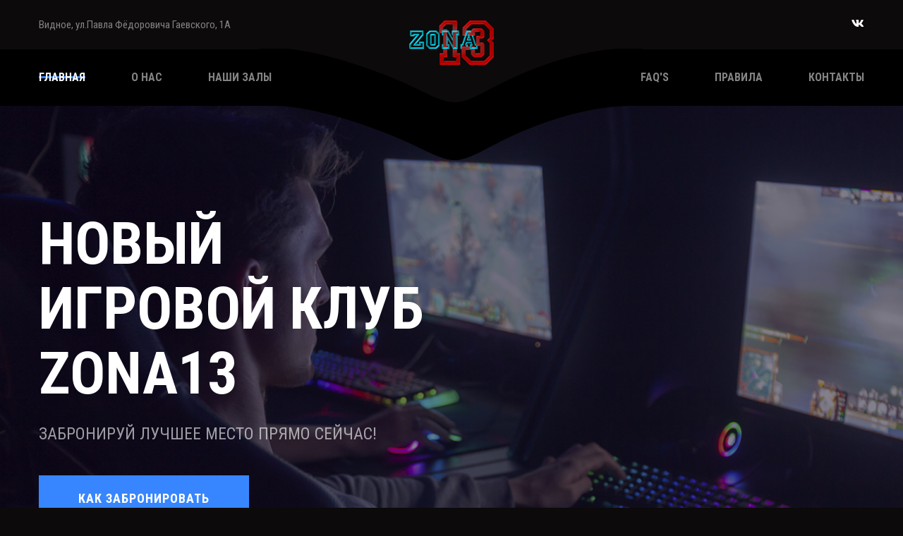

--- FILE ---
content_type: text/html; charset=utf-8
request_url: https://zona13.ru/index.html
body_size: 5538
content:
<!DOCTYPE html>
<html lang="ru">
<head>
<meta charset="utf-8">
<title>ZONA13</title>
<!-- Stylesheets -->
<link href="css/bootstrap.css" rel="stylesheet">
<link href="css/style.css" rel="stylesheet">
<link href="css/responsive.css" rel="stylesheet">

<link rel="shortcut icon" href="images/favicon.png" type="image/x-icon">
<link rel="icon" href="images/favicon.png" type="image/x-icon">

<!-- Responsive -->
<meta http-equiv="X-UA-Compatible" content="IE=edge">
<meta name="viewport" content="width=device-width, initial-scale=1.0, maximum-scale=1.0, user-scalable=0">
<!--[if lt IE 9]><script src="https://cdnjs.cloudflare.com/ajax/libs/html5shiv/3.7.3/html5shiv.js"></script><![endif]-->
<!--[if lt IE 9]><script src="js/respond.js"></script><![endif]-->
</head>

<body>

<div class="page-wrapper">
    <!-- Preloader -->
    <div class="preloader"><div class="icon"></div></div>

    <!-- Main Header -->
    <header class="main-header">
        <!-- Header Top -->
        <div class="header-top">
            <div class="auto-container clearfix">

                <div class="top-left clearfix">
                    <ul class="info-list">
                        <li>Видное, ул.Павла Фёдоровича Гаевского, 1А</li>
                    </ul>
                </div>

                <div class="top-right">
                    <ul class="social-icons">
                        <li><a href="https://vk.com/zona13club"><span class="fab fa-vk"></span></a></li>
                    </ul>
                </div>
            </div>
        </div>

        <!-- Header Upper -->
        <div class="header-upper">
            <div class="inner-container">
                <div class="auto-container clearfix">
                    <!--Logo-->
                    <div class="logo-outer">
                        <div class="logo"><a href="/"><img src="images/logo.png" alt="" title=""></a></div>
                    </div>

                    <!--Nav Box-->
                    <div class="nav-outer clearfix">
                        <!--Mobile Navigation Toggler-->
                        <div class="mobile-nav-toggler"><span class="icon flaticon-menu-1"></span></div>

                        <!-- Main Menu -->
                        <nav class="main-menu navbar-expand-md navbar-light">
                            <div class="collapse navbar-collapse show clearfix" id="navbarSupportedContent">
                                <ul class="navigation clearfix pull-left">
                                    <li class="current"><a href="/">Главная</a></li>
									<li><a href="/about">О нас</a></li>
									<li><a href="/halls">Наши залы</a></li>
                                </ul>

                                <ul class="navigation pull-right clearfix">
									<li><a href="/faq">FAQ's</a></li>
									<li><a href="/rules">Правила</a></li>
                                    <li><a href="/contact">Контакты</a></li>
                                </ul>
                            </div>
                        </nav>
                        <!-- Main Menu End-->
                    </div>
                </div>
            </div>
        </div>
        <!--End Header Upper-->

        <!-- Sticky Header  -->
        <div class="sticky-header">
            <div class="auto-container clearfix">
                <!--Logo-->
                <div class="logo pull-left">
                    <a href="/" title=""><img src="images/logo.png" alt="" title=""></a>
                </div>
                <!--Right Col-->
                <div class="pull-right">
                    <!-- Main Menu -->
                    <nav class="main-menu clearfix">
                        <!--Keep This Empty / Menu will come through Javascript-->
                    </nav><!-- Main Menu End-->
                </div>
            </div>
        </div><!-- End Sticky Menu -->

        <!-- Mobile Menu  -->
        <div class="mobile-menu">
            <div class="menu-backdrop"></div>
            <div class="close-btn"><span class="icon flaticon-close"></span></div>
            
            <nav class="menu-box">
                <div class="nav-logo"><a href="/"><img src="images/logo.png" alt="" title=""></a></div>
                <div class="menu-outer"><!--Here Menu Will Come Automatically Via Javascript / Same Menu as in Header--></div>
				<!--Social Links-->
				<div class="social-links">
					<ul class="clearfix">
						<li><a href="https://vk.com/zona13club"><span class="fab fa-vk"></span></a></li>
					</ul>
                </div>
            </nav>
        </div><!-- End Mobile Menu -->
    </header>
    <!-- End Main Header -->

    <!-- Banner Section -->
    <section class="banner-section style-two">
        <div class="banner-carousel owl-theme owl-carousel">
            <!-- Slide Item -->
            <div class="slide-item">
            	<div class="image-layer" style="background-image:url(images/main-slider/1.jpg)"></div>
                <div class="auto-container">
                    <div class="content-box">
                        <h2>Новый<br>игровой клуб<br>ZONA13</h2>
						<div class="text">ЗАБРОНИРУЙ ЛУЧШЕЕ МЕСТО ПРЯМО СЕЙЧАС!</div>
                        <div class="btn-box"><a href="/about" class="theme-btn btn-style-one"><span class="btn-title">Как забронировать</span></a></div>
                    </div>  
                </div>
            </div>

            <!-- Slide Item -->
            <div class="slide-item">
            	<div class="image-layer" style="background-image:url(images/main-slider/2.jpg)"></div>
                <div class="auto-container">
                    <div class="content-box">
                        <h2>Место<br>кибер<br>атмосферы</h2>
						<div class="text">УЗНАЙ ГДЕ МЫ НАХОДИМСЯ!</div>
                        <div class="btn-box"><a href="/contact" class="theme-btn btn-style-one"><span class="btn-title">КАК НАЙТИ КЛУБ</span></a></div>
                    </div>  
                </div>
            </div>

            <!-- Slide Item -->
            <div class="slide-item">
            	<div class="image-layer" style="background-image:url(images/main-slider/3.jpg)"></div>
                <div class="auto-container">
                    <div class="content-box">
                        <h2>А еще у нас<br>есть акции<br>для Вас!</h2>
						<div class="text">БОНУСЫ И ЧАСЫ ЗА ПРОСТЫЕ ДЕЙСТВИЯ</div>
                        <div class="btn-box"><a href="/promos" class="theme-btn btn-style-one"><span class="btn-title">Хочу бонусы</span></a></div>
                    </div>  
                </div>
            </div>
            
        </div>
    </section>
    <!--End Banner Section -->
	
	<!-- Sponsors Section
    <section class="sponsors-section dark-bg">
    	<div class="auto-container">
        	
            <div class="sponsors-outer">
                <ul class="sponsors-carousel owl-carousel owl-theme">
                    <li class="slide-item"><figure class="image-box"><a href="#"><img src="images/clients/1.png" alt=""></a></figure></li>
                    <li class="slide-item"><figure class="image-box"><a href="#"><img src="images/clients/2.png" alt=""></a></figure></li>
                    <li class="slide-item"><figure class="image-box"><a href="#"><img src="images/clients/3.png" alt=""></a></figure></li>
                    <li class="slide-item"><figure class="image-box"><a href="#"><img src="images/clients/1.png" alt=""></a></figure></li>
                    <li class="slide-item"><figure class="image-box"><a href="#"><img src="images/clients/2.png" alt=""></a></figure></li>
                    <li class="slide-item"><figure class="image-box"><a href="#"><img src="images/clients/3.png" alt=""></a></figure></li>
                    <li class="slide-item"><figure class="image-box"><a href="#"><img src="images/clients/1.png" alt=""></a></figure></li>
                    <li class="slide-item"><figure class="image-box"><a href="#"><img src="images/clients/2.png" alt=""></a></figure></li>
					<li class="slide-item"><figure class="image-box"><a href="#"><img src="images/clients/3.png" alt=""></a></figure></li>
                </ul>
            </div>
            
        </div>
    </section>
    <!-- End Sponsors Section-->
	
	<!-- Welcome Section Two -->
	<section class="welcome-section-two">
		<div class="auto-container">
			<div class="row clearfix">
				
				<!-- Title Column -->
				<div class="title-column col-lg-6 col-md-12 col-sm-12">
					<div class="inner-column wow fadeInLeft" data-wow-delay="0ms">
						<!-- Sec Title -->
						<div class="sec-title">
							<div class="title">Узнай о нас больше</div>
							<h2>Добро пожаловать в <br> Новое игровое пространство!</h2>
						</div>
						<div class="text">ZONA13 — компьютерный клуб для игроков, не знающих границ. Мы тщательно подобрали железо, прорабатывая каждую комплектующую.</div>
						<a href="/about" class="theme-btn btn-style-one"><span class="btn-title">Узнать больше</span></a>
					</div>
				</div>
				
				<!-- Image Column -->
				<div class="image-column col-lg-6 col-md-12 col-sm-12">
					<div class="inner-column wow fadeInRight" data-wow-delay="0ms">
						<div class="image">
							<img src="images/resource/welcome.jpg" alt="" />
						</div>
					</div>
				</div>
				
			</div>
		</div>
	</section>
	<!-- End Welcome Section Two -->
	
		<!-- Games Section -->
	<section class="games-section">
		<div class="auto-container">
			<!-- Sec Title -->
			<div class="sec-title centered">
				<div class="title">Играй по своим правилам</div>
				<h2>Игровые зоны</h2>
			</div>
			
			<div class="row clearfix">
				
				<!-- News Block -->
				<div class="news-block col-lg-4 col-md-6 col-sm-12 wow fadeInUp animated" data-wow-delay="0ms" data-wow-duration="1500ms" style="margin-left:auto; margin-right:auto; visibility: visible; animation-duration: 1500ms; animation-delay: 0ms; animation-name: fadeInUp;">
					<div class="inner-box hvr-bob">
						<div class="image">
							<a href="/halls"><img src="images/gallery/hall.jpg" alt=""></a>
						</div>
						<div class="lower-content">
							<div class="post-date">Общая комната</div>
							<h3><a href="/halls">13 мощных компьютеров в киберспортивной атмосфере с сообществом геймеров</a></h3>
						</div>
					</div>
				</div>
				
				<!-- News Block -->
				<div class="news-block col-lg-4 col-md-6 col-sm-12 wow fadeInUp animated" data-wow-delay="600ms" data-wow-duration="1500ms" style="margin-left:auto; margin-right:auto; visibility: visible; animation-duration: 1500ms; animation-delay: 600ms; animation-name: fadeInUp;">
					<div class="inner-box hvr-bob">
						<div class="image">
							<a href="/halls"><img src="images/gallery/vip.jpg" alt=""></a>
						</div>
						<div class="lower-content">
							<div class="post-date">VIP-комната</div>
							<h3><a href="/halls">Lounge-зона с мягким диваном, огромным 4К телевизором и PS5 с большим набором игр!</a></h3>
						</div>
					</div>
				</div>
				
			</div>
			
		</div>
	</section>
	<!-- End Games Section -->
	
		<!-- Call To Action Section -->
	<section class="facts-section">
		<!-- Title Boxed -->
		<div class="title-boxed" style="background-image:url(images/background/5.jpg)">
			<div class="auto-container">
				<div class="content wow fadeInLeft" data-wow-delay="0ms">
					<h2>НАМ ДОВЕРЯЮТ <br> НАС ЛЮБЯТ <br> И МЫ ТОЖЕ!</h2>
				</div>
			</div>
		</div>
		<!-- End Title Boxed -->
		
		<!-- Lower Boxed -->
		<div class="lower-boxed">
			<div class="auto-container">
				<div class="row clearfix">
					
					<!-- Counter Column -->
					<div class="counter-column col-lg-6 col-md-12 col-sm-12">
						<div class="inner-column">
							
							<!-- Featured Block -->
							<div class="featured-block">
								<div class="inner-box">
									<div class="icon-box">
										<span class="icon flaticon-joystick"></span>
									</div>
									<h3>2048</h3>
									<div class="text">Игр сыграно 1024 нашими посетителями за 7 дней</div>
								</div>
							</div>
							
							<!-- Featured Block -->
							<div class="featured-block">
								<div class="inner-box">
									<div class="icon-box">
										<span class="icon flaticon-man"></span>
									</div>
									<h3>218</h3>
									<div class="text">Человек наших любимых клиентов</div>
								</div>
							</div>
							
						</div>
					</div>
					
					<!-- Testimonial Column -->
					<div class="testimonial-column col-lg-6 col-md-12 col-sm-12">
						<div class="inner-column wow fadeInRight" data-wow-delay="0ms">
							
							<div class="single-item-carousel owl-carousel owl-theme">
								
								<!-- Testimonial Block -->
								<div class="testimonial-block">
									<div class="inner-box">
										<div class="quote-icon flaticon-quote-1"></div>
										<div class="text">Друзья, если хотите реально кайфануть от игры, то приходите сюда! Реально очень классное место! Отзывчивый персонал, который если что подскажет и поможет.</div>
										<div class="author">- Михаил Бондарев</div>
									</div>
								</div>
								
								<!-- Testimonial Block -->
								<div class="testimonial-block">
									<div class="inner-box">
										<div class="quote-icon flaticon-quote-1"></div>
										<div class="text">Отличный клуб с хорошим железом. Хотелось бы так же отметить очень хороший состав администраторов которые помогут с любой проблемой.</div>
										<div class="author">- Артем Шевченко</div>
									</div>
								</div>
								
								<!-- Testimonial Block -->
								<div class="testimonial-block">
									<div class="inner-box">
										<div class="quote-icon flaticon-quote-1"></div>
										<div class="text">Друзья, если хотите реально кайфануть от игры, то приходите сюда! Реально очень классное место! Отзывчивый персонал, который если что подскажет и поможет.</div>
										<div class="author">- Анонимный отзыв</div>
									</div>
								</div>
								
								<!-- Testimonial Block -->
								<div class="testimonial-block">
									<div class="inner-box">
										<div class="quote-icon flaticon-quote-1"></div>
										<div class="text">По моему мнению самый лучший клуб в плане алминистрации и внутренней атмосферы. Тут очень годный прайс и топовое железо за которым приятно проводить время в прекрасной атмосфере клуба.</div>
										<div class="author">- Alexey Brovko</div>
									</div>
								</div>
								
							</div>
							
						</div>
					</div>
					
				</div>
			</div>
		</div>
		
	</section>
	<!-- End Call To Action Section -->
	
		<!-- Call To Action Section -->
	<section class="call-to-action-section" style="background-image: url(images/background/8.jpg)">
	<!--	<div class="auto-container">
			<div class="content">
				<a href="https://www.youtube.com/watch?v=kxPCFljwJws" class="lightbox-image play-box"><span class="flaticon-play-button"><i class="ripple"></i></span></a>
				<h2>Мы сделали всё <br> для Вашего комфорта</h2>
			</div>
		</div> -->
	</section>
	<!-- End Call To Action Section -->
	
	<!-- Main Footer -->
    <footer class="main-footer">
    	<div class="auto-container">
        	<!--Widgets Section-->
            <div class="widgets-section">
            	<div class="row clearfix">
                	
                    <!--Column-->
                    <div class="column col-lg-4 col-md-6 col-sm-12">
						<div class="footer-widget logo-widget">
							<div class="logo">
                            	<a href="/"><img src="images/logo.png" alt="" /></a>
                            </div>
							<div class="text">ZONA13 — это не просто про компьютер и игры. Это целое сообщество единомышленников, объединенных одним увлечением</div>
						</div>
					</div>
					
					<!--Column-->
                    <div class="column col-lg-4 col-md-6 col-sm-12">
						<div class="footer-widget links-widget">
							<div class="widget-content">
								<div class="footer-title">
									<h2>Карта сайта</h2>
								</div>
								<div class="row clearfix">
									<div class="column col-lg-6 col-md-6 col-sm-12">
										<ul class="list">
											<li><a href="/about">О нас</a></li>
											<li><a href="/halls">Наши залы</a></li>
											<li><a href="/contacts">Контакты</a></li>
										</ul>
									</div>
									<div class="column col-lg-6 col-md-6 col-sm-12">
										<ul class="list">
											<li><a href="/faq">Помощь</a></li>
											<li><a href="/rules">Правила</a></li>
											<li><a href="/policy">Политика конфиденциальности</a></li>
										</ul>
									</div>
								</div>
							</div>	
						</div>
					</div>
					
					<!--Column-->
                    <div class="column col-lg-4 col-md-6 col-sm-12" hidden>
						<div class="footer-widget newsletter-widget">
							<div class="footer-title">
                            	<h2>Рассылка</h2>
                            </div>
							<div class="text">Подпишитесь на рассылку для получения последних новостей и акций</div>
							<div class="newsletter-form">
                                <form method="post" action="contact.html">
                                    <div class="form-group clearfix">
                                        <input type="email" name="email" value="" placeholder="Email address" required>
                                        <button type="submit" class="theme-btn newsletter-btn"><span class="fas fa-envelope"></span></button>
                                    </div>
                                </form>
                            </div>
						</div>
					</div>
					
				</div>
			</div>
		</div>
		
		<!-- Footer Bottom -->
		<div class="footer-bottom">
			<div class="auto-container">
				<!--Scroll to top-->
				<div class="scroll-to-top scroll-to-target" data-target="html"><span class="flaticon-up-arrow"></span></div>
				<!--Scroll to top-->
				<div class="row clearfix">
					<!-- Column -->
					<div class="column col-lg-6 col-md-12 col-sm-12">
						<div class="copyright">&copy; Copyrights ZONA13, 2023. Все права защищены.</div>
					</div>
					<!-- Column -->
					<div class="column col-lg-6 col-md-12 col-sm-12">
						<ul class="social-icons">
							<li><a href="https://vk.com/zona13club"><span class="fab fa-vk"></span></a></li>
						</ul>
					</div>
				</div>
			</div>
		</div>
		
	</footer>
	
</div> 
<!--End pagewrapper-->

<script src="js/jquery.js"></script>
<script src="js/popper.min.js"></script>
<script src="js/bootstrap.min.js"></script>
<script src="js/jquery-ui.js"></script>
<script src="js/jquery.fancybox.js"></script>
<script src="js/owl.js"></script>
<script src="js/appear.js"></script>
<script src="js/wow.js"></script>
<script src="js/validate.js"></script>
<script src="js/scrollbar.js"></script>
<script src="js/scrollbar.js"></script>
<script src="js/script.js"></script>

</body>
</html>

--- FILE ---
content_type: text/css
request_url: https://zona13.ru/css/style.css
body_size: 19858
content:
/*********** TABLE OF CONTENTS **************
1. Fonts
2. Reset
3. Global
4. Main Header / Two
5. Sticky Header
6. Mobile Menu
7. Page Banner
8. Section Title
9. Banner Section / Two
10. Welcome Section
11. Gallery Section
12. Matches Section
13. Gallery Section Two
14. Questions Section
15. Facts Section
16. News Section
17. Sponsors Section
18. Main Footer
19. Games Section
20. Welcome Section Two
21. Players Section
22. Call to Action
23. Contact Form Section
24. About Section
25. Player Info Section
26. Awards Section
27. FAQ Section
28. Gallery Section Three
29. Match Details
30. Sidebar
31. Comments Area
32. Blog Post Details

**********************************************/

/*** 

====================================================================
			Fonts
====================================================================

 ***/

@import url('https://fonts.googleapis.com/css?family=Roboto+Condensed:300,300i,400,400i,700,700i|Special+Elite&display=swap');

/*
font-family: 'Roboto Condensed', sans-serif;

*/

@import url('fontawesome-all.css');
@import url('animate.css');
@import url('flaticon.css');
@import url('owl.css');
@import url('jquery-ui.css');
@import url('jquery.fancybox.min.css');
@import url('scrollbar.css');
@import url('hover.css');

/*** 

====================================================================
	Reset
====================================================================

 ***/

*{
	margin:0px;
	padding:0px;
	border:none;
	outline:none;
	font-size: 100%;
	line-height: inherit;
}

/*** 

====================================================================
	Global Settings
====================================================================

 ***/

body {
	
	font-size:14px;
	color:#787878;
	line-height:1.6em;
	font-weight:400;
	background:#0c0a0a;
	-webkit-font-smoothing: antialiased;
	-moz-font-smoothing: antialiased;
	font-family: 'Roboto Condensed', sans-serif;
}

a{
	text-decoration:none;
	cursor:pointer;
	color:#3786ff;
}

a:hover,
a:focus,
a:visited{
	text-decoration:none;
	outline:none;
}

h1,h2,h3,h4,h5,h6 {
	position:relative;
	font-weight:normal;
	margin:0px;
	background:none;
	line-height:1.2em;
}

textarea{
	overflow:hidden;	
}

button{
	outline: none !important;
	cursor: pointer;
}

p,.text{
	font-size: 16px;
	line-height: 30px;
	font-weight: 400;
	color: #696478;
	margin: 0;
}

::-webkit-input-placeholder{color: #848484;}
::-moz-input-placeholder{color: #848484;}
::-ms-input-placeholder{color: #848484;}

.page-wrapper{
	position:relative;
	margin:0 auto;
	width:100%;
	min-width:300px;
	z-index: 9;
	overflow: hidden;
}

.auto-container{
	position:static;
	max-width:1200px;
	padding:0px 15px;
	margin:0 auto;
}

ul,li{
	list-style:none;
	padding:0px;
	margin:0px;	
}

figure{
	margin-bottom: 0;
}

.theme-btn{
	display:inline-block;
	-webkit-transition:all 0.3s ease;
	-moz-transition:all 0.3s ease;
	-ms-transition:all 0.3s ease;
	-o-transition:all 0.3s ease;
	transition:all 0.3s ease;
}

.theme-btn i{
	position: relative;
	display: inline-block;
	font-size: 14px;
	margin-left: 3px;
}

.centered{
	text-align:center !important;
}

/*Btn Style One*/

.btn-style-one{
	position: relative;
	display: inline-block;
	font-size: 18px;
	line-height: 30px;
	color: #ffffff;
	font-weight: 700;
	letter-spacing:1px;
	text-transform:uppercase;
}

.btn-style-one:hover{
	color: #3786ff;
}

.btn-style-one .btn-title{
	position: relative;
	display:block;
	z-index:1;
	padding: 18px 56px;
	background-color: #3786ff;
	transition:all 0.3s ease;
	-moz-transition:all 0.3s ease;
	-webkit-transition:all 0.3s ease;
	-ms-transition:all 0.3s ease;
	-o-transition:all 0.3s ease;
}

.btn-style-one:hover .btn-title{
	color:#3786ff;
	-webkit-box-shadow: 0 10px 30px rgba(0,0,0,0.10);
	-moz-box-shadow: 0 10px 30px rgba(0,0,0,0.10);
	-ms-box-shadow: 0 10px 30px rgba(0,0,0,0.10);
	-o-box-shadow: 0 10px 30px rgba(0,0,0,0.10);
	box-shadow: 0 10px 30px rgba(0,0,0,0.10);
}

.btn-style-one .btn-title:before{
	position: absolute;
	left: 0;
	top: 0;
	z-index:-1;
	height: 100%;
	width: 100%;
	content: "";
	background-color: #ffffff;
	-webkit-transform: scale(0, 1);
	-ms-transform: scale(0, 1);
	transform: scale(0, 1);
	-webkit-transform-origin: top right;
	-ms-transform-origin: top right;
	transform-origin: top right;
    -webkit-transition: transform 500ms cubic-bezier(0.860, 0.000, 0.070, 1.000);
    -moz-transition: transform 500ms cubic-bezier(0.860, 0.000, 0.070, 1.000);
    -o-transition: transform 500ms cubic-bezier(0.860, 0.000, 0.070, 1.000);
    transition: transform 500ms cubic-bezier(0.860, 0.000, 0.070, 1.000);
    -webkit-transition-timing-function: cubic-bezier(0.860, 0.000, 0.070, 1.000);
    -moz-transition-timing-function: cubic-bezier(0.860, 0.000, 0.070, 1.000);
    -o-transition-timing-function: cubic-bezier(0.860, 0.000, 0.070, 1.000);
    transition-timing-function: cubic-bezier(0.860, 0.000, 0.070, 1.000);
}

.btn-style-one:hover  .btn-title:before{
	-webkit-transform: scale(1, 1);
	-ms-transform: scale(1, 1);
	transform: scale(1, 1);
	-webkit-transform-origin: bottom left;
	-ms-transform-origin: bottom left;
	transform-origin: bottom left;
}

/* Btn Style Two */

.btn-style-two{
	position: relative;
	display: inline-block;
	font-size: 14px;
	line-height: 30px;
	color: #3786ff;
	font-weight: 400;
	letter-spacing:1px;
	text-transform:uppercase;
}

.btn-style-two:hover{
	color: #3786ff;
}

.btn-style-two .btn-title{
	position: relative;
	display:block;
	z-index:1;
	padding: 8px 28px;
	background-color: #ffffff;
	transition:all 0.3s ease;
	-moz-transition:all 0.3s ease;
	-webkit-transition:all 0.3s ease;
	-ms-transition:all 0.3s ease;
	-o-transition:all 0.3s ease;
}

.btn-style-two:hover .btn-title{
	color:#ffffff;
	-webkit-box-shadow: 0 10px 30px rgba(0,0,0,0.10);
	-moz-box-shadow: 0 10px 30px rgba(0,0,0,0.10);
	-ms-box-shadow: 0 10px 30px rgba(0,0,0,0.10);
	-o-box-shadow: 0 10px 30px rgba(0,0,0,0.10);
	box-shadow: 0 10px 30px rgba(0,0,0,0.10);
}

.btn-style-two .btn-title:before{
	position: absolute;
	left: 0;
	top: 0;
	z-index:-1;
	height: 100%;
	width: 100%;
	content: "";
	background-color: #3786ff;
	-webkit-transform: scale(0, 1);
	-ms-transform: scale(0, 1);
	transform: scale(0, 1);
	-webkit-transform-origin: top right;
	-ms-transform-origin: top right;
	transform-origin: top right;
    -webkit-transition: transform 500ms cubic-bezier(0.860, 0.000, 0.070, 1.000);
    -moz-transition: transform 500ms cubic-bezier(0.860, 0.000, 0.070, 1.000);
    -o-transition: transform 500ms cubic-bezier(0.860, 0.000, 0.070, 1.000);
    transition: transform 500ms cubic-bezier(0.860, 0.000, 0.070, 1.000);
    -webkit-transition-timing-function: cubic-bezier(0.860, 0.000, 0.070, 1.000);
    -moz-transition-timing-function: cubic-bezier(0.860, 0.000, 0.070, 1.000);
    -o-transition-timing-function: cubic-bezier(0.860, 0.000, 0.070, 1.000);
    transition-timing-function: cubic-bezier(0.860, 0.000, 0.070, 1.000);
}

.btn-style-two:hover  .btn-title:before{
	-webkit-transform: scale(1, 1);
	-ms-transform: scale(1, 1);
	transform: scale(1, 1);
	-webkit-transform-origin: bottom left;
	-ms-transform-origin: bottom left;
	transform-origin: bottom left;
}

/*Btn Style Three*/

.btn-style-three{
	position:relative;
	font-size:16px;
	line-height:30px;
	color:#f1ecff;
	font-weight:500;
	padding: 10px 32px;
	background-color: #1a2940;
	overflow: hidden;
	border-radius: 5px;
	transition: all 300ms linear;
}

.btn-style-three .btn-title{
	position: relative;
}

.btn-style-three:hover{
	color:#1a2940;
	-webkit-box-shadow: 0 10px 30px rgba(0,0,0,0.10);
	-moz-box-shadow: 0 10px 30px rgba(0,0,0,0.10);
	-ms-box-shadow: 0 10px 30px rgba(0,0,0,0.10);
	-o-box-shadow: 0 10px 30px rgba(0,0,0,0.10);
	box-shadow: 0 10px 30px rgba(0,0,0,0.10);
}

.btn-style-three:before{
	position: absolute;
	left: 0;
	top: 0;
	height: 100%;
	width: 100%;
	content: "";
	background-color: #ffffff;
	-webkit-transform: scale(0, 1);
	-ms-transform: scale(0, 1);
	transform: scale(0, 1);
	-webkit-transform-origin: top right;
	-ms-transform-origin: top right;
	transform-origin: top right;
    -webkit-transition: transform 500ms cubic-bezier(0.860, 0.000, 0.070, 1.000);
    -moz-transition: transform 500ms cubic-bezier(0.860, 0.000, 0.070, 1.000);
    -o-transition: transform 500ms cubic-bezier(0.860, 0.000, 0.070, 1.000);
    transition: transform 500ms cubic-bezier(0.860, 0.000, 0.070, 1.000); /* easeInOutQuint */
    -webkit-transition-timing-function: cubic-bezier(0.860, 0.000, 0.070, 1.000);
    -moz-transition-timing-function: cubic-bezier(0.860, 0.000, 0.070, 1.000);
    -o-transition-timing-function: cubic-bezier(0.860, 0.000, 0.070, 1.000);
    transition-timing-function: cubic-bezier(0.860, 0.000, 0.070, 1.000); /* easeInOutQuint */
}

.btn-style-three:hover:before{
	-webkit-transform: scale(1, 1);
	-ms-transform: scale(1, 1);
	transform: scale(1, 1);
	-webkit-transform-origin: bottom left;
	-ms-transform-origin: bottom left;
	transform-origin: bottom left;
}

/*Btn Style Four */

.btn-style-four{
	position: relative;
	display: inline-block;
	font-size: 16px;
	line-height: 28px;
	color: #ffffff;
	padding: 10px 30px;
	font-weight: 500;
	overflow: hidden;
	border: 1px solid #333333;
	background-color: #333333;
}

.btn-style-four:hover{
	color: #333333;
	border: 1px solid #ffffff;
	-webkit-box-shadow: rgba(255, 255, 255, 1) 0 0px 0px 40px inset;
	-moz-box-shadow: rgba(255, 255, 255, 1) 0 0px 0px 40px inset;
	-ms-box-shadow: rgba(255, 255, 255, 1) 0 0px 0px 40px inset;
	-o-box-shadow: rgba(255, 255, 255, 1) 0 0px 0px 40px inset;
	box-shadow: rgba(255, 255, 255, 1) 0 0px 0px 40px inset;
}

/*=== Social Icon One ===*/

.social-icon-one{
	position: relative;
}

.social-icon-one li{
	position: relative;
	display: inline-block;
	margin-left: 40px;
}

.social-icon-one li a{
	position: relative;
	display: block;
	font-size: 19px;
	line-height: 30px;
	color: #341c77;
	font-weight: 400;
	-webkit-transition: all 300ms ease;
	-moz-transition: all 300ms ease;
	-ms-transition: all 300ms ease;
	-o-transition: all 300ms ease;
	transition: all 300ms ease;
}

.social-icon-one li a:hover{
	color: #3786ff;
}

.social-icon-one li:first-child{
	margin-left: 0;
}

/*=== Social Icon Two ===*/

.social-icon-two{
	position: relative;
}

.social-icon-two li{
	position: relative;
	display: inline-block;
	margin-left: 30px;
}

.social-icon-two li a{
	position: relative;
	display: block;
	font-size: 19px;
	line-height: 30px;
	color: #ffffff;
	font-weight: 400;
	-webkit-transition: all 300ms ease;
	-moz-transition: all 300ms ease;
	-ms-transition: all 300ms ease;
	-o-transition: all 300ms ease;
	transition: all 300ms ease;
}

.social-icon-two li a:hover{
	color: #3786ff;
}

.social-icon-two li:first-child{
	margin-left: 0;
}

/*=== List Style One ===*/

.list-style-one{
	position:relative;
}

.list-style-one li{
	position:relative;
	font-size:18px;
	line-height:26px;
	color: #222222;
	font-weight:500;
	padding-left:25px;
	margin-bottom: 13px;
}

.list-style-one li:before{
	content: "\f00c";
	position:absolute;
	left: 0;
	top: 0px;
	display:block;
	font-size:14px;
	line-height: 26px;
	padding: 0px;
	color:#3786ff;
	font-weight:900;
	font-family: "Font Awesome 5 Free";
}

.list-style-one li a:hover{
	color: #44bce2;
}

.theme_color{
	color:#3786ff;
}

.pull-right{
	float: right;
}

.pull-left{
	float: left;
}

.preloader{ 
	position:fixed; 
	left:0px; 
	top:0px; 
	width:100%; 
	height:100%; 
	z-index:999999; 
	background-color:rgba(0,0,0,0); 
} 

.preloader .icon{ 
	position:fixed; 
	left:0px; 
	top:0px; 
	width:100%; 
	height:100%; 
	z-index:1; 
	background-color:rgba(0,0,0,0); 
	background-position:center center; 
	background-repeat:no-repeat; 
	background-image:url(../images/icons/preloader.svg);
	-webkit-transition: all 200ms ease;
	-moz-transition: all 200ms ease;
	-ms-transition: all 200ms ease;
	-o-transition: all 200ms ease;
	transition: all 200ms ease;
} 

.page-loaded .preloader .icon{
	opacity:0; 
}

.preloader:before{
	content:'';
	position:absolute;
	left:0;
	top:0;
	width:100%;
	height:100%;
	background:#ffffff;
	z-index:0; 
	-webkit-transform:translateX(0%);
	-ms-transform:translateX(0%);
	transform:translateX(0%);
	-webkit-transition: all 800ms ease;
	-moz-transition: all 800ms ease;
	-ms-transition: all 800ms ease;
	-o-transition: all 800ms ease;
	transition: all 800ms ease;
}

.page-loaded .preloader:before{
	-webkit-transform:translateX(-101%);
	-ms-transform:translateX(-101%);
	transform:translateX(-101%);
}

.preloader:after{
	content:'';
	position:absolute;
	left:0;
	top:0;
	width:100%;
	height:100%;
	background:#3786ff;
	z-index:2; 
	-webkit-transform:translateX(101%);
	-ms-transform:translateX(101%);
	transform:translateX(101%);
	-webkit-transition: all 800ms ease;
	-moz-transition: all 800ms ease;
	-ms-transition: all 800ms ease;
	-o-transition: all 800ms ease;
	transition: all 800ms ease;
}

.page-loaded .preloader:after{
	-webkit-transform:translateX(-101%);
	-ms-transform:translateX(-101%);
	transform:translateX(-101%);
}

img{
	display:inline-block;
	max-width:100%;
	height:auto;	
}

.dropdown-toggle::after{
	display: none;
}

.fa{
	line-height: inherit;
}

/*** 

====================================================================
	Main Header style
====================================================================

***/

.main-header{
	position: relative;
	display: block;
	width: 100%;
	z-index: 99999;
	background-color:#0c0a0a;
}

.main-header .header-top{
	position: relative;
}

/* Top Left*/

.main-header .header-top .top-left{
	position: relative;
	float: left;
}

.main-header .header-top .info-list{
	position: relative;
	float: right;
}

.main-header .header-top .info-list li{
	position: relative;
	float: left;
	font-size: 15px;
	line-height: 30px;
	color: #838383;
	font-weight: 400;
	padding: 20px 0px;
}

.main-header .header-top .info-list li a{
	display: inline-block;
	color: #c8bee3;
	-webkit-transition: all 300ms ease;
	-moz-transition: all 300ms ease;
	-ms-transition: all 300ms ease;
	-o-transition: all 300ms ease;
	transition: all 300ms ease;
}

.main-header .header-top .info-list li a:hover{
	color: #3786ff;
}

.main-header .header-top .top-right{
	position:relative;
	float:right;
}

.main-header .header-top .top-right .social-icons{
	position:relative;
	padding:22px 0px;
}

.main-header .header-top .top-right .social-icons li{
	position:relative;
	margin-left:25px;
	display:inline-block;
}

.main-header .header-top .top-right .social-icons li a{
	position:relative;
	color:#ffffff;
	font-size:16px;
	-webkit-transition: all 300ms ease;
	-moz-transition: all 300ms ease;
	-ms-transition: all 300ms ease;
	-o-transition: all 300ms ease;
	transition: all 300ms ease;
}

.main-header .header-top .top-right .social-icons li a:hover{
	color:#3786ff;
}

/*=== Header Upper ===*/

.main-header .header-upper{
	position: relative;
	background-color:#000000;
}

.main-header .header-upper .logo-outer{
	position: absolute;
	left: 50%;
	top: 0px;
	z-index:2;
	margin-top:-50px;
	transform: translateX(-50%);
}

/* .main-header .header-upper .logo-outer:before{
	position: absolute;
	right: 0;
	top: 0;
	height: 100%;
	width: 1000%;
	background-color: #f7f2ea;
	content: "";
} */

.main-header .header-upper .logo{
	position: relative;
}

/* .main-header .header-upper .logo:before{
    position: absolute;
    right: -30px;
    top: -35px;
    height: 182px;
    width: 182px;
    background-color: #f7f2ea;
    content: "";
    border-radius: 50%;
} */

.main-header .header-upper .logo img{
	position: relative;
	display: inline-block;
	max-width: 100%;
	height: auto;
}

.main-header .header-upper .social-links{
	position: relative;
	float: left;
	padding: 39px 0;
	margin-left: 75px;
}

.main-header .nav-outer{
	position: relative;
	float: right;
	width:100%;
	z-index:1;
}

.main-header .header-upper .nav-outer:before{
	position:absolute;
	content:'';
	left: 50%;
    top: 0px;
    z-index: 2;
	width:542px;
	height:158px;
    margin-top: -1px;
    transform: translateX(-50%);
	background:url(../images/icons/header-lower-bg.png) no-repeat;
	background-position:center center;
}

/*===  Header Lower ===*/

.main-header .header-lower{
	position: relative;
	width: 100%;
	border-top:1px solid #232323;
	border-bottom:1px solid #232323;
}

.main-menu{
	position:relative;
	float:left;
	width:100%;
}

.main-menu .navbar-collapse{
	padding:0px;
	display:block !important;
}

.main-menu .navigation{
	position:relative;
	margin:0px;
}

.main-menu .navigation > li{
	position:relative;
	float:left;
	z-index:2;
	padding:25px 0px;
	margin-right: 65px;
	-webkit-transition:all 300ms ease;
	-moz-transition:all 300ms ease;
	-ms-transition:all 300ms ease;
	-o-transition:all 300ms ease;
	transition:all 300ms ease;
}

.main-menu .navigation > li:last-child{
	margin-right:0px;
}

.main-menu .navigation > li > a{
	position:relative;
	display:block;
	text-align:center;
	font-size:16px;
	line-height:30px;
	font-weight:700;
	opacity:1;
	color:#848484;
	padding: 0px;
	z-index:1;
	-webkit-transition:all 300ms ease;
	-moz-transition:all 300ms ease;
	-ms-transition:all 300ms ease;
	-o-transition:all 300ms ease;
	transition:all 300ms ease;
	text-transform:uppercase;
}

.main-menu .navigation > li > a:before{
	position:absolute;
	content:'';
	left:0px;
	top:50%;
	height:3px;
	width:0px;
	z-index:-1;
	margin-top:-2px;
	background-color:#3786ff;
	-webkit-transition:all 300ms ease;
	-moz-transition:all 300ms ease;
	-ms-transition:all 300ms ease;
	-o-transition:all 300ms ease;
	transition:all 300ms ease;
}

.sticky-header .main-menu .navigation > li > a:before{
	display:none;
}

.main-menu .navigation > li:hover > a:before,
.main-menu .navigation > li.current > a:before{
	width:100%;
}

.main-menu .navigation > li:hover > a,
.main-menu .navigation > li.current > a{
	color: #ffffff;
}

.main-menu .navigation > li > ul{
	position:absolute;
	left:0px;
	top:100%;
	width:230px;
	z-index:100;
	display:none;
	opacity: 0;
    visibility: hidden;
	padding: 0px 0px;
	background-color: #ffffff;
	border-top: 2px solid #3786ff;
	-moz-transform: translateY(30px);
	-webkit-transform: translateY(30px);
	-ms-transform: translateY(30px);
	-o-transform: translateY(30px);
    transform: translateY(30px);
	-webkit-box-shadow:2px 2px 5px 1px rgba(0,0,0,0.05),-2px 0px 5px 1px rgba(0,0,0,0.05);
	-ms-box-shadow:2px 2px 5px 1px rgba(0,0,0,0.05),-2px 0px 5px 1px rgba(0,0,0,0.05);
	-o-box-shadow:2px 2px 5px 1px rgba(0,0,0,0.05),-2px 0px 5px 1px rgba(0,0,0,0.05);
	-moz-box-shadow:2px 2px 5px 1px rgba(0,0,0,0.05),-2px 0px 5px 1px rgba(0,0,0,0.05);
	box-shadow:2px 2px 5px 1px rgba(0,0,0,0.05),-2px 0px 5px 1px rgba(0,0,0,0.05);
}

.main-menu .navigation > li > ul.from-right{
	left:auto;
	right:0px;	
}

.main-menu .navigation > li > ul > li{
	position:relative;
	width:100%;
	border-bottom:1px solid rgba(0,0,0,0.10);
}

.main-menu .navigation > li > ul > li:last-child{
	border-bottom:none;	
}

.main-menu .navigation > li > ul > li:before{
	position:absolute;
	content:'';
	left:0px;
	top:0px;
	width:0%;
	height:100%;
	display:block;
	background:#3786ff;
	transition:all 500ms ease;
	-moz-transition:all 500ms ease;
	-webkit-transition:all 500ms ease;
	-ms-transition:all 500ms ease;
	-o-transition:all 500ms ease;
}

.main-menu .navigation > li > ul > li:hover:before{
	width:100%;	
}

.main-menu .navigation > li > ul > li > a{
	position:relative;
	display:block;
	padding:12px 20px;
	line-height:24px;
	font-weight:500;
	font-size:15px;
	text-transform:capitalize;
	color:#252525;
	text-align: left;
	transition:all 500ms ease;
	-moz-transition:all 500ms ease;
	-webkit-transition:all 500ms ease;
	-ms-transition:all 500ms ease;
	-o-transition:all 500ms ease;
}

.sticky-header .main-menu .navigation > li > a{
	padding:19px 0px;
}

.sticky-header .main-menu .navigation > li > a:before{
	display: none;
}

.main-menu .navigation > li > ul > li:hover > a{
	color:#ffffff;
}

.main-menu .navigation > li > ul > li.dropdown > a:after{
	font-family: 'Font Awesome 5 Free';
	content: "\f105";
	position:absolute;
	right:20px;
	top:12px;
	display:block;
	line-height:24px;
	font-size:16px;
	font-weight:800;
	text-align:center;
	z-index:5;	
}

.main-menu .navigation > li > ul > li > ul{
	position:absolute;
	left:100%;
	top:-2px;
	width:230px;
	z-index:100;
	display:none;
    padding: 0px 0px;
	background-color: #ffffff;
	border-top: 2px solid #3786ff;
	-moz-transform: translateY(30px);
	-webkit-transform: translateY(30px);
	-ms-transform: translateY(30px);
	-o-transform: translateY(30px);
    transform: translateY(30px);
	-webkit-box-shadow:2px 2px 5px 1px rgba(0,0,0,0.05),-2px 0px 5px 1px rgba(0,0,0,0.05);
	-ms-box-shadow:2px 2px 5px 1px rgba(0,0,0,0.05),-2px 0px 5px 1px rgba(0,0,0,0.05);
	-o-box-shadow:2px 2px 5px 1px rgba(0,0,0,0.05),-2px 0px 5px 1px rgba(0,0,0,0.05);
	-moz-box-shadow:2px 2px 5px 1px rgba(0,0,0,0.05),-2px 0px 5px 1px rgba(0,0,0,0.05);
	box-shadow:2px 2px 5px 1px rgba(0,0,0,0.05),-2px 0px 5px 1px rgba(0,0,0,0.05);
}

.main-menu .navigation > li > ul > li > ul.from-right{
	left:auto;
	right:0px;	
}

.main-menu .navigation > li > ul > li > ul > li{
	position:relative;
	width:100%;
	border-bottom:1px solid rgba(0,0,0,0.10);
}

.main-menu .navigation > li > ul > li > ul > li:last-child{
	border-bottom:none;	
}

.main-menu .navigation > li > ul > li > ul > li:before{
	position:absolute;
	content:'';
	left:0px;
	top:0px;
	width:0%;
	height:100%;
	display:block;
	background:#3786ff;
	transition:all 500ms ease;
	-moz-transition:all 500ms ease;
	-webkit-transition:all 500ms ease;
	-ms-transition:all 500ms ease;
	-o-transition:all 500ms ease;
}

.main-menu .navigation > li > ul > li > ul > li:hover:before{
	width:100%;	
}

.main-menu .navigation > li > ul > li > ul > li:last-child{
	border-bottom:none;	
}

.main-menu .navigation > li > ul > li > ul > li > a{
	position:relative;
	display:block;
	padding:12px 20px;
	line-height:24px;
	font-weight:500;
	font-size:15px;
	text-transform:capitalize;
	color:#252525;
	text-align: left;
	transition:all 500ms ease;
	-moz-transition:all 500ms ease;
	-webkit-transition:all 500ms ease;
	-ms-transition:all 500ms ease;
	-o-transition:all 500ms ease;
}

.main-menu .navigation > li > ul > li > ul > li:hover > a{
	color:#ffffff;
}

.main-menu .navigation > li > ul > li > ul > li.dropdown > a:after{
	font-family: 'Font Awesome 5 Free';
	content: "\f105";
	position:absolute;
	right:20px;
	top:12px;
	display:block;
	line-height:24px;
	font-size:16px;
	font-weight:900;
	z-index:5;	
}

.main-menu .navigation > li.dropdown:hover > ul{
	visibility:visible;
	opacity:1;
	-moz-transform: translateY(0);
	-webkit-transform: translateY(0);
	-ms-transform: translateY(0);
	-o-transform: translateY(0);
    transform: translateY(0);
	transition:all 300ms ease;
	-moz-transition:all 300ms ease;
	-webkit-transition:all 500ms ease;
	-ms-transition:all 300ms ease;
	-o-transition:all 300ms ease;
}

.main-menu .navigation li > ul > li.dropdown:hover > ul{
	visibility:visible;
	opacity:1;
	-moz-transform: translateY(0);
	-webkit-transform: translateY(0);
	-ms-transform: translateY(0);
	-o-transform: translateY(0);
	transform: translateY(0);
	transition:all 300ms ease;
	-moz-transition:all 300ms ease;
	-webkit-transition:all 500ms ease;
	-ms-transition:all 300ms ease;
	-o-transition:all 300ms ease;	
}

.main-menu .navigation li.dropdown .dropdown-btn{
	position:absolute;
	right:10px;
	top:8px;
	width:34px;
	height:30px;
	border:1px solid #ffffff;
	text-align:center;
	font-size:16px;
	line-height:26px;
	color:#ffffff;
	cursor:pointer;
	z-index:5;
	display:none;
}

.main-header .outer-box{
	position: relative;
	float: right;
	padding: 30px 0;
}

.main-header .outer-box .btn-box{
	position: relative;
	float: right;
}

.main-header .outer-box .btn-box .theme-btn{
	text-transform: uppercase;
	display: block;
}

/*search box btn*/
.main-header .search-box-outer{
	position:relative;
	float: left;
	padding: 10px 30px;
	margin-left: 30px;
	-webkit-transition:all 300ms ease;
	-moz-transition:all 300ms ease;
	-ms-transition:all 300ms ease;
	-o-transition:all 300ms ease;
	transition:all 300ms ease;
}

.main-header .search-box-outer:before{
	position: absolute;
	left: 0;
	top: 13px;
	height: 24px;
	width: 1px;
	background-color: #e8e8e8;
	content: "";
}

.main-header .search-box-btn{
	position: relative;
	float: left;
    font-size: 16px;
	line-height: 30px;
    background: none;
    color: #222222;
    cursor: pointer;
    -webkit-transition: all 300ms ease;
    -moz-transition: all 300ms ease;
    -ms-transition: all 300ms ease;
    -o-transition: all 300ms ease;
    transition: all 300ms ease;
}

.main-header .search-box-btn:hover{
	color: #343434;
}

.dropdown-toggle::after{
	display: none;
}

.main-header .search-box-outer .dropdown-menu{
	top:70px !important;
	left: auto !important;
	right: 0;
	padding:0px;
	width:280px;	
	border-radius:0px;
	-webkit-transform: none !important;
	-ms-transform: none !important;
	transform: none !important;
	border-top:3px solid #3786ff;
}

.main-header .search-panel .form-container{
	padding:25px 20px;	
}

.main-header .search-panel .form-group{
	position:relative;
	margin:0px;	
}

.main-header .search-panel input[type="text"],
.main-header .search-panel input[type="search"],
.main-header .search-panel input[type="password"],
.main-header .search-panel select{
	display:block;
	width:100%;
	line-height:24px;
	padding:7px 40px 7px 15px;
	height:40px;
	font-size:14px;
	border:1px solid #e0e0e0;
	background:#ffffff;	
}

.main-header .search-panel input:focus,
.main-header .search-panel select:focus{
	border-color:#25262c;	
}

.main-header .search-panel .search-btn{
	position:absolute;
	right:0px;
	top:0px;
	width:40px;
	height:40px;
	text-align:center;
	color:#555555;
	font-size:12px;
	background:none;
	cursor:pointer;
}

.main-header .outer-box .social-links{
	position: relative;
	float: left;
	margin-left: 20px;
	padding: 20px 0;
	padding-left: 20px;
}

.main-header .outer-box .social-links:before{
	position: absolute;
	left: -3px;
	top: 15px;
	height: 35px;
	border-left: 1px solid #e5e5e5;
	content: "";
}

/*** 

====================================================================
	Header Style Two
====================================================================

***/

.header-style-two{
	position: relative;
}

.header-style-two .header-top .info-list li{
	padding:11px 0px;
}

.header-style-two .header-top .top-right .social-icons{
	padding:13px 0px;
}

.header-style-two .header-lower .logo-outer{
	position:relative;
	float:left;
	padding:11px 0px;
}

.header-style-two .header-lower .logo-outer .logo{
	position:relative;
	z-index:1;
}

.header-style-two .header-lower .logo-outer:before{
	position:absolute;
	content:'';
	right:0px;
	top:0px;
	width:auto;
	height:100%;
	background-size:cover;
	background:url(../images/background/3.jpg) repeat;
}

.header-style-two .nav-outer{
	width:auto;
}

.header-style-two .main-menu .navigation > li{
	padding:31px 0px;
}

/* .header-style-two .main-menu,
.header-style-two .nav-outer{
	width: 100%;
} 

.header-style-two .main-menu .navbar-collapse{
	display: block !important;
}

.header-style-two .header-upper .logo-outer{
	position: absolute;
	left: 50%;
	top: 0;
	transform: translateX(-50%);
}*/

/* .header-style-two .header-upper .logo-outer:before{
	display: none;
}

.header-style-two .header-upper .logo:before{
	background-color: #ffffff;
}

.header-style-two .header-top .top-left{
	padding-left: 0;
}

.header-style-two .main-menu .navigation > li{
	margin-left: 0;
	margin-right: 90px;
}

.header-style-two .main-menu .navigation > li:last-child{
	margin-right: 0;
}

.header-style-two .header-top .top-right{
	padding: 10px 0;
}

.header-style-two .social-icon-two li{
	margin-left: 35px;
}

.header-style-two .social-icon-two li a{
	font-size: 15px;
	color: #c8bfe3;
}

.header-style-two .social-icon-two li a:hover{
	color: #3786ff;
} */

/*** 

====================================================================
				Sticky Header
====================================================================

***/

.sticky-header{
    position: fixed;
    visibility: hidden;
    opacity: 0;
    left: 0px;
    top: 0px;
    width: 100%;
    padding: 0px 0px;
    z-index: -1;
    background: #000000;
    -webkit-box-shadow: 0 0 15px rgba(0,0,0,0.10);
    -moz-box-shadow: 0 0 15px rgba(0,0,0,0.10);
    -ms-box-shadow: 0 0 15px rgba(0,0,0,0.10);
    -o-box-shadow: 0 0 15px rgba(0,0,0,0.10);
    box-shadow: 0 0 15px rgba(0,0,0,0.10);
    -webkit-transition: top 300ms ease;
    -moz-transition: top 300ms ease;
    -ms-transition: top 300ms ease;
    -o-transition: top 300ms ease;
    transition: top 300ms ease;
}

.fixed-header .sticky-header{
	opacity:1;
	z-index: 99999;
	visibility:visible;
}

.fixed-header .sticky-header .logo{
	padding: 0px 0px;
}

.sticky-header .main-menu .navigation,
.sticky-header .main-menu .navigation > li{
	float: left;
}

.sticky-header .main-menu .navigation > li{
	margin-left: 32px !important;
	padding: 0;
	margin-right: 0;
	background-color: transparent;
}

.sticky-header .main-menu .navigation > li.dropdown > a:after,
.sticky-header .main-menu .navigation > li:before{
	display: none;
}

.sticky-header .main-menu .navigation > li > a{
	padding:20px 0px !important;
	line-height:30px;
	font-size:17px;
	font-weight:500;
	color:#ffffff;
	text-transform:capitalize;
	-webkit-transition: all 300ms ease;
	-moz-transition: all 300ms ease;
	-ms-transition: all 300ms ease;
	-o-transition: all 300ms ease;
	transition: all 300ms ease;
}

.sticky-header .main-menu .navigation > li:hover > a,
.sticky-header .main-menu .navigation > li.current > a,
.sticky-header .main-menu .navigation > li.current-menu-item > a{
	opacity:1;
	color: #3786ff;
}

/*** 

====================================================================
			Mobile Menu
====================================================================

***/

.nav-outer .mobile-nav-toggler{
	position: relative;
	float: right;
	font-size: 40px;
	line-height: 50px;
	cursor: pointer;
	color:#3786ff;
	display: none;
}

.mobile-menu{
	position: fixed;
	right: 0;
	top: 0;
	width: 300px;
	padding-right:30px;
	max-width:100%;
	height: 100%;
	opacity: 0;
	visibility: hidden;
	z-index: 999999;
}

.mobile-menu .navbar-collapse{
	display:block !important;	
}

.mobile-menu .nav-logo{
	position:relative;
	padding:30px 25px;
	text-align:left;	
}

.mobile-menu-visible{
	overflow: hidden;
}

.mobile-menu-visible .mobile-menu{
	opacity: 1;
	visibility: visible;
}

.mobile-menu .menu-backdrop{
	position: fixed;
	right: 0;
	top: 0;
	width: 100%;
	height: 100%;
	z-index: 1;
	background:#3786ff;
	-webkit-transform: translateX(101%);
	-ms-transform: translateX(101%);
	transform: translateX(101%);
	transition: all 900ms ease;
    -moz-transition: all 900ms ease;
    -webkit-transition: all 900ms ease;
    -ms-transition: all 900ms ease;
    -o-transition: all 900ms ease;
}

.mobile-menu-visible .mobile-menu .menu-backdrop{
	opacity: 0.70;
	visibility: visible;
	-webkit-transition:all 0.7s ease;
	-moz-transition:all 0.7s ease;
	-ms-transition:all 0.7s ease;
	-o-transition:all 0.7s ease;
	transition:all 0.7s ease;
	-webkit-transform: translateX(0%);
	-ms-transform: translateX(0%);
	transform: translateX(0%);
}

.mobile-menu .menu-box{
	position: absolute;
	left: 0px;
	top: 0px;
	width: 100%;
	height: 100%;
	max-height: 100%;
	overflow-y: auto;
	background: #202020;
	padding: 0px 0px;
	z-index: 5;
	opacity: 0;
	visibility: hidden;
	border-radius: 0px;
	-webkit-transform: translateX(101%);
	-ms-transform: translateX(101%);
	transform: translateX(101%);
}

.mobile-menu-visible .mobile-menu .menu-box{
	opacity: 1;
	visibility: visible;
	-webkit-transition:all 0.7s ease;
	-moz-transition:all 0.7s ease;
	-ms-transition:all 0.7s ease;
	-o-transition:all 0.7s ease;
	transition:all 0.7s ease;
	-webkit-transform: translateX(0%);
	-ms-transform: translateX(0%);
	transform: translateX(0%);
}

.mobile-menu .close-btn{
	position: absolute;
	right: 10px;
	top: 10px;
	line-height: 30px;
	width: 24px;
	text-align: center;
	font-size: 16px;
	color: #ffffff;
	cursor: pointer;
	z-index: 10;
	-webkit-transition:all 0.9s ease;
	-moz-transition:all 0.9s ease;
	-ms-transition:all 0.9s ease;
	-o-transition:all 0.9s ease;
	transition:all 0.9s ease;
}

.mobile-menu-visible .mobile-menu .close-btn{
	-webkit-transform:rotate(360deg);
	-ms-transform:rotate(360deg);
	transform:rotate(360deg);
}

.mobile-menu .close-btn:hover{
	color:#3786ff;
	-webkit-transform:rotate(90deg);
	-ms-transform:rotate(90deg);
	transform:rotate(90deg);
}

.mobile-menu .navigation{
	position: relative;
	display: block;
	width: 100%;
	float: none;
}

.mobile-menu .navigation li{
	position: relative;
	display: block;
	border-top: 1px solid rgba(255,255,255,0.10);
}

.mobile-menu .navigation:last-child{
	border-bottom: 1px solid rgba(255,255,255,0.10);
}

.mobile-menu .navigation li > ul > li:first-child{
	border-top: 1px solid rgba(255,255,255,0.10);
}

.mobile-menu .navigation li > a{
	position: relative;
	display: block;
	line-height: 24px;
	padding: 10px 25px;
	font-size: 15px;
	font-weight: 500;
	color: #ffffff;
	text-transform: uppercase;
	-webkit-transition: all 500ms ease;
	-moz-transition: all 500ms ease;
	-ms-transition: all 500ms ease;
	-o-transition: all 500ms ease;
	transition: all 500ms ease;	
}

.mobile-menu .navigation li ul li > a{
	font-size: 16px;
	margin-left: 20px;
	text-transform: capitalize;
}

.mobile-menu .navigation li > a:before{
	content:'';
	position:absolute;
	left:0;
	top:0;
	height:0;
	border-left:5px solid #3786ff;
	-webkit-transition: all 500ms ease;
	-moz-transition: all 500ms ease;
	-ms-transition: all 500ms ease;
	-o-transition: all 500ms ease;
	transition: all 500ms ease;	
}

.mobile-menu .navigation li.current > a,
.mobile-menu .navigation li > a:hover{
	color:#3786ff;	
}

.mobile-menu .navigation li.current > a:before{
	height:100%;
}

.mobile-menu .navigation li.dropdown .dropdown-btn{
	position:absolute;
	right:6px;
	top:6px;
	width:32px;
	height:32px;
	text-align:center;
	font-size:16px;
	line-height:32px;
	color:#ffffff;
	background:rgba(255,255,255,0.10);
	cursor:pointer;
	border-radius:2px;
	-webkit-transition: all 500ms ease;
	-moz-transition: all 500ms ease;
	-ms-transition: all 500ms ease;
	-o-transition: all 500ms ease;
	transition: all 500ms ease;	
	z-index:5;
}

.mobile-menu .navigation li.dropdown .dropdown-btn.open{
	background:#3786ff;	
	-webkit-transform:rotate(90deg);
	-ms-transform:rotate(90deg);
	transform:rotate(90deg);	
}

.mobile-menu .navigation li > ul,
.mobile-menu .navigation li > ul > li > ul{
	display: none;
}

.mobile-menu .social-links{
	position:relative;
	text-align:center;
	padding:30px 25px;
}

.mobile-menu .social-links li{
	position:relative;
	display:inline-block;
	margin:0px 10px 10px;
}

.mobile-menu .social-links li a{
	position:relative;
	line-height:32px;
	font-size:16px;
	color:#ffffff;
	-webkit-transition: all 500ms ease;
	-moz-transition: all 500ms ease;
	-ms-transition: all 500ms ease;
	-o-transition: all 500ms ease;
	transition: all 500ms ease;	
}

.mobile-menu .social-links li a:hover{
	color:#3786ff;	
}


/*** 

====================================================================
		Section Title
====================================================================

***/

.sec-title{
	position:relative;
	z-index: 1;
	margin-bottom:60px;
}

.sec-title .title{
	position: relative;
	display: block;
	font-size: 20px;
	color: #3786ff;
	font-weight: 400;
	margin-bottom: 10px;
	letter-spacing:1px;
	text-transform: uppercase;
}

.sec-title h2{
	position: relative;
	display: block;
	font-size:60px;
	line-height: 1.1em;
	color: #ffffff;
	font-weight: 700;
	text-transform:uppercase;
}

.sec-title.light h2{
	color: #ffffff;
}

/*** 

====================================================================
		Banner Section
====================================================================

***/

.banner-section{
	position: relative;
}

.banner-carousel{
	position: relative;
}

.banner-carousel .slide-item{
	position: relative;
	background-repeat: no-repeat;
	background-position: center;
	background-size: cover;
	padding: 230px 0px;
}

.banner-section.style-two .slide-item{
	padding: 170px 0px 200px;
}

.banner-carousel .slide-item .image-layer{
	position:absolute;
	left:0;
	top:0;
	width:100%;
	height:100%;
	background-repeat: no-repeat;
	background-position: center;
	background-size: cover;
	-webkit-transform:scale(1);
	-ms-transform:scale(1);
	transform:scale(1);
	-webkit-transition: all 6000ms linear;
	-moz-transition: all 6000ms linear;
	-ms-transition: all 6000ms linear;
	-o-transition: all 6000ms linear;
	transition: all 6000ms linear;
}

.banner-carousel .active .slide-item .image-layer{
	-webkit-transform:scale(1.15);
	-ms-transform:scale(1.15);
	transform:scale(1.15);
}

.banner-carousel .slide-item:before{
	position: absolute;
	left: 0;
	top: 0;
	height: 100%;
	width: 100%;
	background-color: #09031c;
	opacity: .50;
	content: "";
	z-index:1;
}

.banner-carousel .content-box{
	position: relative;
	max-width: 760px;
	margin: 0 auto;
	text-align: center;
	padding: 0 0px;
	z-index:5;
}

.banner-section.style-two .content-box{
	max-width:100%;
	text-align:left;
	padding:0px;
}

.banner-carousel .content-box h2{
	display: block;
	font-size: 130px;
	line-height: .9em;
	color: #ffffff;
	font-weight: 700;
	opacity: 0;
	margin-bottom: 30px;
	-webkit-transform: translateY(-100px);
	-moz-transform: translateY(-100px);
	-ms-transform: translateY(-100px);
	-o-transform: translateY(-100px);
	transform: translateY(-100px);
	-webkit-transition: all 700ms ease;
	-moz-transition: all 700ms ease;
	-ms-transition: all 700ms ease;
	-o-transition: all 700ms ease;
	transition: all 700ms ease;
	text-transform:uppercase;
	font-family: 'Roboto Condensed', sans-serif;
}

.banner-section.style-two .content-box h2{
	margin-bottom: 20px;
}

.banner-carousel .active .content-box h2{
	opacity: 1;
	-webkit-transform: translateY(0);
	-moz-transform: translateY(0);
	-ms-transform: translateY(0);
	-o-transform: translateY(0);
	transform: translateY(0);
	-webkit-transition-delay: 300ms;
	-moz-transition-delay: 300ms;
	-ms-transition-delay: 300ms;
	-o-transition-delay: 300ms;
	transition-delay: 300ms;
}

.banner-carousel .content-box .text{
	display: block;
	font-size: 24px;
	line-height: 1.6em;
	color: rgba(255,255,255,0.60);
	font-weight: 400;
	opacity: 0;
	max-width:700px;
	margin-bottom: 40px;
	-webkit-transform: translateY(100px);
	-moz-transform: translateY(100px);
	-ms-transform: translateY(100px);
	-o-transform: translateY(100px);
	transform: translateY(100px);
	-webkit-transition: all 700ms ease;
	-moz-transition: all 700ms ease;
	-ms-transition: all 700ms ease;
	-o-transition: all 700ms ease;
	transition: all 700ms ease;
	font-family: 'Roboto Condensed', sans-serif;
}

.banner-carousel .active .content-box .text{
	opacity: 1;
	-webkit-transform: translateY(0);
	-moz-transform: translateY(0);
	-ms-transform: translateY(0);
	-o-transform: translateY(0);
	transform: translateY(0);
	-webkit-transition-delay: 700ms;
	-moz-transition-delay: 700ms;
	-ms-transition-delay: 700ms;
	-o-transition-delay: 700ms;
	transition-delay: 700ms;
}

.banner-carousel .content-box .btn-box{
	position: relative;
	opacity: 0;
	z-index: 9;
	-webkit-transform: translateY(100px);
	-moz-transform: translateY(100px);
	-ms-transform: translateY(100px);
	-o-transform: translateY(100px);
	transform: translateY(100px);
	-webkit-transition: all 700ms ease;
	-moz-transition: all 700ms ease;
	-ms-transition: all 700ms ease;
	-o-transition: all 700ms ease;
	transition: all 700ms ease;
}

.banner-carousel .active .content-box .btn-box{
	opacity: 1;
	-webkit-transform: translateY(0);
	-moz-transform: translateY(0);
	-ms-transform: translateY(0);
	-o-transform: translateY(0);
	transform: translateY(0);
	-webkit-transition-delay: 700ms;
	-moz-transition-delay: 700ms;
	-ms-transition-delay: 700ms;
	-o-transition-delay: 700ms;
	transition-delay: 700ms;
}

.style-two .banner-carousel .active .content-box .btn-box{
	-webkit-transition-delay: 1200ms;
	-moz-transition-delay: 1200ms;
	-ms-transition-delay: 1200ms;
	-o-transition-delay: 1200ms;
	transition-delay: 1200ms;
}

.banner-section .owl-nav{
	position: absolute;
	top: 50%;
	left: 0;
	right: 0;
	margin: 0 auto;
	width:100%;
	height:0;
	opacity:0;
	-webkit-transition: all 300ms ease;
	-moz-transition: all 300ms ease;
	-ms-transition: all 300ms ease;
	-o-transition: all 300ms ease;
	transition: all 300ms ease;
}

.banner-section:hover .owl-nav{
	opacity:1;	
}

.banner-section .owl-nav .owl-prev{
	position: absolute;
	left: 0px;
	background: #ffffff;
	height: 80px;
	width: 40px;
	border-radius: 0;
	border: 2px solid #ffffff; 
	text-align: center;
	line-height: 80px;
	color: #020202;
	font-size: 24px;
	opacity: .90;
	margin-top: -30px;
	-webkit-transition: all 300ms ease;
	-moz-transition: all 300ms ease;
	-ms-transition: all 300ms ease;
	-o-transition: all 300ms ease;
	transition: all 300ms ease;
}

.banner-section .owl-nav .owl-next{
	position: absolute;
	right: 0px;
	background: #ffffff;
	height: 80px;
	width: 40px;
	border-radius: 0;
	border: 2px solid #ffffff; 
	text-align: center;
	line-height: 80px;
	color: #020202;
	font-size: 24px;
	opacity: .90;
	margin-top: -30px;
	-webkit-transition: all 300ms ease;
	-moz-transition: all 300ms ease;
	-ms-transition: all 300ms ease;
	-o-transition: all 300ms ease;
	transition: all 300ms ease;
}

.banner-section .owl-nav .owl-prev:hover, 
.banner-section .owl-nav .owl-next:hover{
	opacity: 1;
}

.banner-section .owl-dots{
	position: absolute;
	left: 0;
	bottom: 0;
	width: 100%;
	height: 57px;
	text-align: center;
	padding-top: 20px;
	border-bottom: 13px solid #000000;
	background:url(../images/icons/pagers-curve.png) center top no-repeat;
}

.banner-section .owl-dots .owl-dot{
	position: relative;
	display: inline-block;
	width: 12px;
	height: 12px;
	margin: 0px 4px;
}

.banner-section .owl-dots .owl-dot span{
	position: relative;
	display: block;
	width: 12px;
	height: 12px;
	background: #4d4d4d;
	border: 1px solid transparent;
	border-radius: 50%;
}

.banner-section .owl-dots .owl-dot.active span{
	background: #3786ff;
	border-color: #3786ff;
}

.banner-section.style-two .owl-dots{
	bottom: 40px;
	height: auto;
	padding: 0;
	border: none;
	background:none;
}

/*** 

====================================================================
	Welcome Section
====================================================================

***/

.welcome-section{
	position:relative;
	padding:115px 0px 115px;
}

.welcome-section:before{
	position:absolute;
	content:'';
	left:0px;
	top:0px;
	right:0px;
	height:213px;
	background:url(../images/background/1.png) no-repeat;
}

/* Default Portfolio Item */

.default-portfolio-item{
	position:relative;
	margin-bottom:30px;
}

.default-portfolio-item .inner-box{
	position:relative;
	width:100%;
	overflow:hidden;
}

.default-portfolio-item .image-box{
	position:relative;
	display:block;	
	margin-bottom:0px;
}

.default-portfolio-item .image-box img{
	position:relative;
	display:block;
	width:100%;
}

.default-portfolio-item .overlay-box{
	position:absolute;
	left:1px;
	top:1px;
	right:1px;
	bottom:1px;
	padding:0px;
	color:#ffffff;
	opacity:0;
	text-align:center;
	transition: all 500ms ease;
	-webkit-transition: all 500ms ease;
	-ms-transition: all 500ms ease;
	-o-transition: all 500ms ease;
	-moz-transition: all 500ms ease;
	-webkit-transform:scaleX(0);
	-ms-transform:scaleX(0);
	-o-transform:scaleX(0);
	-moz-transform:scaleX(0);
	transform:scaleX(0);
}

.default-portfolio-item .inner-box:hover .overlay-box{
	top:0px;
	opacity:1;
	-webkit-transform:scaleX(1);
	-ms-transform:scaleX(1);
	-o-transform:scaleX(1);
	-moz-transform:scaleX(1);
	transform:scaleX(1);	
}

.default-portfolio-item .overlay-inner{
	position:absolute;
	left:0px;
	top:0px;
	width:100%;
	height:100%;
	display:table;
	vertical-align:middle;
	padding:10px 20px;
	background:rgba(0,0,0,0.70);
}

.default-portfolio-item .overlay-inner .content{
	position:relative;
	display:table-cell;
	vertical-align:middle;
}

.default-portfolio-item .overlay-inner h3{
	position:relative;
	color:#ffffff;
	font-size:40px;
	line-height:1.2em;
	font-weight:700;
	text-transform:uppercase;
}

.default-portfolio-item .overlay-inner h3 a{
	position:relative;

	color:#ffffff;
	transition: all 500ms ease;
	-webkit-transition: all 500ms ease;
	-ms-transition: all 500ms ease;
	-o-transition: all 500ms ease;
	-moz-transition: all 500ms ease;
}

.default-portfolio-item .overlay-inner h3 a:hover{
	color:#3786ff;
}

.welcome-section .lower-box{
	position:relative;
	padding-top:30px;
	text-align:center;
}

.welcome-section .lower-box .text{
	position:relative;
	color:#848484;
	font-size:20px;
	max-width:780px;
	margin:0 auto;
	line-height:1.7em;
	margin-bottom:40px;
}

/*** 

====================================================================
	Gallery Section
====================================================================

***/

.gallery-section{
	position:relative;
	padding:105px 0px 90px;
	background-size:cover;
	background-repeat:no-repeat;
}

.gallery-section:before{
	position:absolute;
	content:'';
	left:0px;
	top:0px;
	right:0px;
	bottom:0px;
	background-color:rgba(0,0,0,0.75);
}

/* Gallery Block */

.gallery-block{
	position:relative;
}

.gallery-block .inner-box{
	position:relative;
	border:1px solid #26292e;
}

.gallery-block .inner-box .image{
	position:relative;
}

.gallery-block .inner-box .image img{
	position:relative;
	width:100%;
	display:block;
}

.gallery-block .inner-box .image .overlay-box{
	position:absolute;
	left:58px;
	top:58px;
	right:58px;
	bottom:58px;
}

.gallery-block .inner-box .image .overlay-box .overlay-inner{
	position:static;
	height:100%;
}

.gallery-block .inner-box .image .overlay-box .overlay-inner .content{
	position:absolute;
	left:0px;
	bottom:0px;
}

.gallery-block .inner-box .image .overlay-box .title{
	position:relative;
	color:#3786ff;
	font-size:16px;
	text-transform:uppercase;
	letter-spacing:1px;
}

.gallery-block .inner-box .image .overlay-box h2{
	position:relative;
	color:#ffffff;
	font-size:40px;
	line-height:1.1em;
	font-weight:700;
	text-transform:uppercase;
}

.gallery-block .inner-box .image .overlay-box h2 a{
	position:relative;
	color:#ffffff;
	transition:all 0.3s ease;
	-moz-transition:all 0.3s ease;
	-webkit-transition:all 0.3s ease;
	-ms-transition:all 0.3s ease;
	-o-transition:all 0.3s ease;
}

.gallery-block .inner-box .image .overlay-box h2 a:hover{
	color:#3786ff;
}

.gallery-block .inner-box .image .overlay-box .play-box{
	position:relative;
	left:0px;
	top:0px;
	width:72px;
	height: 72px;
	text-align:center;
	line-height: 70px;
	display:inline-block;
	box-shadow:inset 0 0 45px rgba(0,0,0,0.40);
	transition:all 0.3s ease;
	-moz-transition:all 0.3s ease;
	-webkit-transition:all 0.3s ease;
	-ms-transition:all 0.3s ease;
	-o-transition:all 0.3s ease;
}

.gallery-block .inner-box .image .overlay-box .play-box span{
	position: relative;
	width:72px;
	height: 72px;
	z-index:99;
	color: #ffffff;
	font-weight:400;
	font-size:20px;
	text-align: center;
	padding-left:4px;
	display: inline-block;
	transition: all 900ms ease;
    -moz-transition: all 900ms ease;
    -webkit-transition: all 900ms ease;
    -ms-transition: all 900ms ease;
    -o-transition: all 900ms ease;
	background-color:#3786ff;
}

.gallery-block .inner-box .image .overlay-box .play-box .ripple,
.gallery-block .inner-box .image .overlay-box .play-box .ripple:before,
.gallery-block .inner-box .image .overlay-box .play-box .ripple:after {
    position: absolute;
    top: 50%;
    left: 50%;
    width:72px;
	height: 72px;
    -webkit-transform: translate(-50%, -50%);
    -moz-transform: translate(-50%, -50%);
    -ms-transform: translate(-50%, -50%);
    -o-transform: translate(-50%, -50%);
    transform: translate(-50%, -50%);
    -webkit-box-shadow: 0 0 0 0 rgba(255, 255, 255, .6);
    -moz-box-shadow: 0 0 0 0 rgba(255, 255, 255, .6);
    -ms-box-shadow: 0 0 0 0 rgba(255, 255, 255, .6);
    -o-box-shadow: 0 0 0 0 rgba(255, 255, 255, .6);
    box-shadow: 0 0 0 0 rgba(255, 255, 255, .6);
    -webkit-animation: ripple 3s infinite;
    -moz-animation: ripple 3s infinite;
    -ms-animation: ripple 3s infinite;
    -o-animation: ripple 3s infinite;
    animation: ripple 3s infinite;
}

.gallery-block .inner-box .image .overlay-box .play-box .ripple:before {
    -webkit-animation-delay: .9s;
    -moz-animation-delay: .9s;
    -ms-animation-delay: .9s;
    -o-animation-delay: .9s;
    animation-delay: .9s;
    content: "";
    position: absolute;
}

.gallery-block .inner-box .image .overlay-box .play-box .ripple:after {
    -webkit-animation-delay: .6s;
    -moz-animation-delay: .6s;
    -ms-animation-delay: .6s;
    -o-animation-delay: .6s;
    animation-delay: .6s;
    content: "";
    position: absolute;
}

@-webkit-keyframes ripple {
    70% {box-shadow: 0 0 0 40px rgba(255, 255, 255, 0);}
    100% {box-shadow: 0 0 0 0 rgba(255, 255, 255, 0);}
}

@keyframes ripple {
    70% {box-shadow: 0 0 0 40px rgba(255, 255, 255, 0);}
    100% {box-shadow: 0 0 0 0 rgba(255, 255, 255, 0);}
}

/* Gallery Block Two */

.gallery-block-two{
	position:relative;
	margin-bottom:30px;
}

.gallery-block-two .inner-box{
	position:relative;
	border:1px solid #26292e;
}

.gallery-block-two .inner-box .image:before{
	content: '';
	position: absolute;
	left: -2px;
	top: -2px;
	bottom: -2px;
	right: -2px;
	border: 2px solid transparent;
	transition: all 0.5s ease;
    -moz-transition: all 0.5s ease;
    -webkit-transition: all 0.5s ease;
    -ms-transition: all 0.5s ease;
    -o-transition: all 0.5s ease;
}

.gallery-block-two .inner-box .image{
	position:relative;
	z-index: 1;
}

.gallery-block-two .inner-box:hover .image:before{
	border-color: #3786ff;
}

.gallery-block-two .inner-box .image img{
	position:relative;
	width:100%;
	display:block;
}

.gallery-block-two .inner-box .image .overlay-box{
	position:absolute;
	left:0px;
	top:0px;
	right:0px;
	bottom:0px;
}

.gallery-block-two .inner-box .image .overlay-box .overlay-link{
	position:absolute;
	left:0px;
	top:0px;
	right:0px;
	bottom:0px;
	display:block;
	z-index:1;
}

.gallery-block-two .inner-box .image .overlay-box h3{
	position:absolute;
	left:0px;
	bottom:0px;
	color:#ffffff;
	font-size:24px;
	font-weight:700;
	letter-spacing:1px;
	display:inline-block;
	text-transform:uppercase;
	padding:25px 55px;
	line-height:30px;
	background-color:rgba(55,134,255,0.80);
}

.gallery-block-two .inner-box .image .overlay-box h3 .icon{
	position:relative;
	font-size:20px;
	top:-1px;
	color:#ffffff;
	margin-right:10px;
	display:inline-block;
}

/*** 

====================================================================
	Matches Section
====================================================================

***/

.matches-section{
	position:relative;
	padding:60px 0px 60px;
}

.matches-section .matches-tabs{
	position:relative;
	border:1px solid #2e2d2d;
	border-top:none;
}

.matches-section .matches-tabs .tab-btns{
	position:relative;
	z-index:1;
	border:1px solid #2e2d2d;
	background:url(../images/background/3.jpg) no-repeat;
	background-size:cover;
	border-right:none;
}

.matches-section .matches-tabs .tab-btns .tab-btn{
	position:relative;
	left:-1px;
	display:block;
	float:left;
	margin-right:1px;
	font-size:16px;
	background:none;
	color:#848484;
	font-weight:700;
	line-height:24px;
	cursor:pointer;
	letter-spacing:1px;
	padding:18px 58px 18px;
	-webkit-transition:all 500ms ease;
	-ms-transition:all 500ms ease;
	transition:all 500ms ease;
	text-transform:uppercase;
}

.matches-section .matches-tabs .tab-btns .tab-btn span{
	position:relative;
	z-index:1;	
}

.matches-section .matches-tabs .tab-btns .tab-btn:before{
	content:'';
	position:absolute;
	left:0;
	top:0;
	width:0;
	height:100%;
	background:#3786ff;
	-webkit-transition:all 500ms ease;
	-ms-transition:all 500ms ease;
	transition:all 500ms ease;	
}

.matches-section .matches-tabs .tab-btns .tab-btn:hover:before,
.matches-section .matches-tabs .tab-btns .tab-btn.active-btn:before{
	width:100%;	
}

.matches-section .matches-tabs .tab-btns .tab-btn:hover,
.matches-section .matches-tabs .tab-btns .tab-btn.active-btn{
	color:#ffffff;
}

.matches-section .matches-tabs .tabs-content{
	position:relative;
}

.matches-section .matches-tabs .tabs-content .tab{
	position:relative;
	display:none;
	border-top:0px;
}

.matches-section .matches-tabs .tabs-content .tab.active-tab{
	display:block;	
}

.matches-section .matches-tabs .matches-block{
	border-bottom:1px solid #302f2f;
}

.matches-section .matches-tabs .matches-block:last-child{
	border-bottom:0px;
}

/* Matches Block */

.matches-block{
	position:relative;
}

.matches-block .inner-block{
	position:relative;
	padding:50px 50px;
	transition: all 0.3s ease;
    -moz-transition: all 0.3s ease;
    -webkit-transition: all 0.3s ease;
    -ms-transition: all 0.3s ease;
    -o-transition: all 0.3s ease;
}

.matches-block .inner-block:hover{
	background-color:#000000;
}

.matches-block .inner-block .content-column{
	position:relative;
}

.matches-block .inner-block .content-column .inner-column{
	position:relative;
}

.matches-block .inner-block .content-column ul{
	position:relative;
}

.matches-block .inner-block .content-column ul li{
	position:relative;
	color:#848484;
	font-size:14px;
	margin-right:7px;
	margin-bottom:8px;
	padding:9px 35px 7px;
	display:inline-block;
	text-transform:uppercase;
	border:1px solid #2e2d2d;
}

.matches-block .inner-block .content-column .title{
	position:relative;
	color:#3786ff;
	font-size:16px;
	margin-top:18px;
	letter-spacing:1px;
	text-transform:uppercase;
}

.matches-block .inner-block .content-column .title span{
	position:relative;
	letter-spacing:2px;
	margin-left:10px;
	color:#ffffff;
}

.matches-block .inner-block .content-column h2{
	position:relative;
	color:#ffffff;
	font-size:30px;
	margin-top:15px;
	font-weight:700;
	text-transform:uppercase;
}

.matches-block .inner-block .content-column h2 a{
	position:relative;
	color:#ffffff;
	transition: all 0.3s ease;
    -moz-transition: all 0.3s ease;
    -webkit-transition: all 0.3s ease;
    -ms-transition: all 0.3s ease;
    -o-transition: all 0.3s ease;
}

.matches-block .inner-block .content-column h2 a:hover{
	color:#3786ff;
}

.matches-block .inner-block .content-column .date{
	position:relative;
	color:#848484;
	font-size:16px;
	margin-top:15px;
	font-weight:400;
	text-transform:uppercase;
}

.matches-block .match-column{
	position:relative;
}

.matches-block .match-column .inner-column{
	position:relative;
	padding-left:50px;
}

.matches-block .match-column .row{
	margin:0px -50px;
}

.matches-block .match-column .match-item{
	padding:0px 50px;
}

.matches-block .match-column .match-item:first-child::before{
	position:absolute;
	top:50%;
	right:-20px;
	content:'vs';
	width:40px;
	height:40px;
	color:#ffffff;
	font-size:14px;
	line-height:38px;
	text-align:center;
	margin-top:-30px;
	display:inline-block;
	background-color:#000000;
	transition: all 0.3s ease;
    -moz-transition: all 0.3s ease;
    -webkit-transition: all 0.3s ease;
    -ms-transition: all 0.3s ease;
    -o-transition: all 0.3s ease;
}

.matches-block:hover .match-column .match-item::before,
.matches-block .match-column:hover .match-item::before{
	color:#ffffff;
	border-color:#3786ff;
	background-color:#3786ff;
}

.matches-block:hover .match-item .inner-item .product{
	background:#0c0a0a;	
}

/* Match Item */

.match-item{
	position:relative;
}

.match-item .inner-item{
	position:relative;
}

.match-item .inner-item .icon-box{
	position:relative;
	text-align:center;
	font-size:70px;
	color:#ffffff;
	line-height:1em;
	padding:30px 0px;
	background:url(../images/background/4.jpg) no-repeat;
	background-size:cover;
}

.match-item .inner-item .icon-box .icon{
	position:relative;
}

.match-item .inner-item .product{
	position:relative;
	color:#848484;
	display:block;
	font-size:14px;
	text-align:center;
	margin-top:10px;
	padding:6px 0px;
	background:#000000;
	text-transform:uppercase;
	transition: all 0.3s ease;
    -moz-transition: all 0.3s ease;
    -webkit-transition: all 0.3s ease;
    -ms-transition: all 0.3s ease;
    -o-transition: all 0.3s ease;
}

.match-item .inner-item .product:hover{
	color:#ffffff;
	border-color:#3786ff;
	background-color:#3786ff;
}

.gallery-section-two .outer-container{
	position:relative;
	padding:0px 35px;
}

/*Gallery Item*/

.gallery-item{
	position:relative;
	margin-bottom:30px;
}

.gallery-item .inner-box{
	position:relative;
	width:100%;
	overflow:hidden;
}

.gallery-item .image-box{
	position:relative;
	display:block;
	margin:0px;
}

.gallery-item .image-box img{
	position:relative;
	display:block;
	width:100%;
}

.gallery-item .overlay-box{
	position:absolute;
	left:1px;
	top:1px;
	right:1px;
	bottom:1px;
	opacity:0;
	color:#ffffff;
	text-align:center;
	 transition: all 500ms ease;
    -moz-transition: all 500ms ease;
    -webkit-transition: all 500ms ease;
    -ms-transition: all 500ms ease;
    -o-transition: all 500ms ease;
    background:rgba(0,0,0,0.70);
    -webkit-transform-origin: bottom;
    -moz-transform-origin: bottom;
    -ms-transform-origin: bottom;
    -o-transform-origin: bottom;
    transform-origin: bottom;
	-moz-transform: scaleY(0);
    -webkit-transform: scaleY(0);
    -ms-transform: scaleY(0);
    -o-transform: scaleY(0);
	transform: scaleY(0);
}

.gallery-item .inner-box:hover .overlay-box{
	opacity:1;
	-moz-transform: scaleY(1);
    -webkit-transform: scaleY(1);
    -ms-transform: scaleY(1);
    -o-transform: scaleY(1);
    transform: scaleY(1);
    visibility: visible;
}

.gallery-item .overlay-inner{
	position:absolute;
	left:0px;
	top:0px;
	width:100%;
	height:100%;
	display:table;
	vertical-align:middle;
	padding:10px 0px;
}

.gallery-item .overlay-inner .content{
	position:relative;
	display:table-cell;
	vertical-align:middle;
}

.gallery-item .overlay-inner .link{
	position:relative;
	width:50px;
	height:50px;
	margin:0px 5px;
	font-weight:400;
	text-align:center;
	display:inline-block;
	opacity: 0;
}

.gallery-item .overlay-inner .link .icon{
	position:relative;
	display: block;
	width:50px;
	height:50px;
	font-size:18px;
	color:#ffffff;
	line-height:50px;
	font-weight:400;
	text-align:center;
	background-color:#3786ff;
	transition:all 300ms ease;
	-webkit-transition:all 300ms ease;
	-ms-transition:all 300ms ease;
	-o-transition:all 300ms ease;
	z-index: 1;
}

.gallery-item .inner-box .overlay-inner .link:nth-child(1){
	top: -40px;
}

.gallery-item .inner-box .overlay-inner .link:nth-child(2){
	top: 40px;
}

.gallery-item .inner-box:hover .overlay-inner .link{
	top: 0;
	opacity: 1;
	transition:all 500ms ease 600ms;
	-webkit-transition:all 500ms ease 600ms;
	-ms-transition:all 500ms ease 600ms;
	-o-transition:all 500ms ease 600ms;
}

.gallery-item .inner-box:hover .overlay-inner .link{
	-webkit-transform: scale(1);
	-ms-transform: scale(1);
	transform: scale(1);
}

.gallery-item .overlay-inner .link .icon{
	position:relative;
}

.gallery-item .overlay-inner .link:hover .icon{
	color:#3786ff;
	background-color:#ffffff;
}

/*** 

====================================================================
	Questions Section
====================================================================

***/

.questions-section{
	position:relative;
	padding-top:70px;
}

.questions-section .inner-container{
	position:relative;
}

.questions-section .inner-container:before{
	position:absolute;
	content:'';
	left:50%;
	top:0px;
	width:1px;
	bottom:100px;
	background-color:#302f2f;
}

.questions-section .inner-container:after{
	position:absolute;
	content:'';
	left:0px;
	top:50%;
	width:100%;
	height:1px;
	margin-top:-50px;
	background-color:#302f2f;
}

.questions-section .inner-container .row{
	margin:0px -60px;
}

.questions-section .inner-container .question-block{
	padding:0px 60px;
}

.questions-section .inner-container .question-block:nth-child(3),
.questions-section .inner-container .question-block:nth-child(4){
	border-bottom:0px;
	margin-bottom:0px;
}

.question-block{
	position:relative;
	margin-bottom:90px;
}

.question-block .inner-box{
	position:relative;
	padding-left:135px;
	padding-bottom:90px;
}

.question-block .inner-box .icon-box{
	position:absolute;
	left:0px;
	top:0px;
	width:94px;
	height:94px;
	color:#ffffff;
	font-size:40px;
	line-height:92px;
	text-align:center;
	border:1px solid #302f2f;
	background:url(../images/background/4.jpg) no-repeat;
	background-size:cover;
	transition: all 0.3s ease;
    -moz-transition: all 0.3s ease;
    -webkit-transition: all 0.3s ease;
    -ms-transition: all 0.3s ease;
    -o-transition: all 0.3s ease;
}

.question-block .inner-box .icon-box .icon{
	position:relative;
}

.question-block .inner-box:hover .icon-box{
	color:#3786ff;
}

.question-block .inner-box h3{
	position:relative;
	font-size:20px;
	color:#ffffff;
	text-transform:uppercase;
}

.question-block .inner-box h3 a{
	position:relative;
	color:#ffffff;
	transition: all 0.3s ease;
    -moz-transition: all 0.3s ease;
    -webkit-transition: all 0.3s ease;
    -ms-transition: all 0.3s ease;
    -o-transition: all 0.3s ease;
}

.question-block .inner-box:hover h3 a{
	color:#3786ff;
}

.question-block .inner-box .text{
	position:relative;
	color:#848484;
	font-size:16px;
	line-height:1.9em;
	margin-top:30px;
}

.call-to-action-section{
	position:relative;
}

/*** 

====================================================================
	Call To Action Section
====================================================================

***/

.facts-section{
	position:relative;
}

.facts-section .title-boxed{
	position:relative;
	background-size:cover;
	background-position:center center;
	background-attachment:fixed;
	padding:105px 0px 105px;
}

.facts-section .title-boxed:before{
	position:absolute;
	content:'';
	left:0px;
	top:0px;
	width:100%;
	height:100%;
	display:block;
	background-color:rgba(0,0,0,0.40);
}

.facts-section .title-boxed .content{
	position:relative;
	max-width:660px;
}

.facts-section .content h2{
	position:relative;
	color:#ffffff;
	font-size:60px;
	font-weight:700;
	line-height:1.1em;
	letter-spacing:1px;
	margin-bottom:60px;
	text-transform:uppercase;
}

.facts-section .lower-boxed{
	position:relative;
}

.facts-section .lower-boxed .counter-column{
	position:relative;
	margin-bottom:40px;
}

.facts-section .lower-boxed .counter-column .inner-column{
	position:relative;
	padding-top:100px;
	padding-right:100px;
}

/* Featured Block */

.featured-block{
	position:relative;
}

.featured-block .inner-box{
	position:relative;
	padding-left:100px;
	padding-bottom:50px;
	margin-bottom:50px;
	border-bottom:1px solid #302f2f;
}

.featured-block .inner-box .icon-box{
	position:absolute;
	left:0px;
	top:14px;
	color:#3786ff;
	font-size:60px;
	line-height:1em;
}

.featured-block .inner-box h3{
	position:relative;
	color:#ffffff;
	font-size:50px;
	font-weight:400;
	letter-spacing:1px;
}

.featured-block .inner-box .text{
	position:relative;
	color:#848484;
	font-size:16px;
	margin-top:4px;
}

.featured-block:last-child .inner-box{
	margin-bottom:0px;
}

.facts-section .lower-boxed .testimonial-column{
	position:relative;
	margin-bottom:40px;
}

.facts-section .lower-boxed .testimonial-column .inner-column{
	position:relative;
	padding-top:100px;
	padding-left:150px;
	margin-top:-220px;
	padding-bottom:110px;
}

.facts-section .lower-boxed .testimonial-column .inner-column:before{
	position:absolute;
	content:'';
	left:0px;
	top:0px;
	width:20000px;
	height:100%;
	background:#1b1a1a url(../images/background/7.png) repeat-x;
}

.facts-section .lower-boxed .testimonial-column .owl-nav{
	display:none;
}

.facts-section .lower-boxed .testimonial-column .owl-dots{
	position:absolute;
	right:0px;
	bottom:0px;
}

.facts-section .lower-boxed .testimonial-column .owl-dots .owl-dot{
	width:11px;
	height:11px;
	margin-left:9px;
	border-radius:50px;
	display:inline-block;
	transition: all 0.3s ease;
    -moz-transition: all 0.3s ease;
    -webkit-transition: all 0.3s ease;
    -ms-transition: all 0.3s ease;
    -o-transition: all 0.3s ease;
	background-color:#4d4d4d;
}

.facts-section .lower-boxed .testimonial-column .owl-dots .owl-dot:hover,
.facts-section .lower-boxed .testimonial-column .owl-dots .owl-dot.active{
	background-color:#3786ff;
}

/* Testimonial Block */

.testimonial-block{
	position:relative;
}

.testimonial-block .inner-box{
	position:relative;
}

.testimonial-block .inner-box .quote-icon{
	position:relative;
	left:1px;
	color:#3786ff;
	font-size:38px;
	line-height:1em;
}

.testimonial-block .inner-box .text{
	position:relative;
	color:#ffffff;
	font-size:30px;
	line-height:1.5em;
	margin-top:35px;
}

.testimonial-block .inner-box .author{
	position:relative;
	color:#3786ff;
	font-size:18px;
	letter-spacing:2px;
	text-transform:uppercase;
	margin-top:40px;
	
}

/*** 

====================================================================
	News Section
====================================================================

***/

.news-section{
	position:relative;
	padding:70px 0px 80px;
}

.news-block{
	position:relative;
	margin-bottom:30px;
}

.news-block .inner-box{
	position:relative;
	display: block;
}

.news-block .inner-box .image{
	position:relative;
	display:block;
	overflow:hidden;
}

.news-block .inner-box .image img{
	position:relative;
	width:100%;
	display:block;
	transition: all 0.3s ease;
    -moz-transition: all 0.3s ease;
    -webkit-transition: all 0.3s ease;
    -ms-transition: all 0.3s ease;
    -o-transition: all 0.3s ease;
}

.news-block .inner-box:hover .image img{
	opacity:0.70;
	-webkit-transform:scale(1.05);
	-ms-transform:scale(1.05);
	transform:scale(1.05);	
}

.news-block .inner-box .lower-content{
	position:relative;
	margin-top:10px;
	padding:55px 50px;
	background-color:#000000;
}

.news-block .inner-box .lower-content .post-date{
	position:relative;
	color:#3786ff;
	font-size:14px;
	z-index:1;
	padding:7px 25px;
	line-height:24px;
	letter-spacing:1px;
	display:inline-block;
	background-color:#ffffff;
	text-transform:uppercase;
	transition: all 0.3s ease;
    -moz-transition: all 0.3s ease;
    -webkit-transition: all 0.3s ease;
    -ms-transition: all 0.3s ease;
    -o-transition: all 0.3s ease;
}

.news-block .inner-box:hover .lower-content .post-date{
	background-color:#3786ff;
	color:#ffffff;
}

.news-block .inner-box .lower-content h3{
	position:relative;
	font-size:24px;
	color:#ffffff;
	font-weight:700;
	line-height:1.4em;
	letter-spacing:2px;
	margin-top:22px;
	text-transform:uppercase;
}

.news-block .inner-box .lower-content h3 a{
	position:relative;
	color:#ffffff;
	transition: all 0.3s ease;
    -moz-transition: all 0.3s ease;
    -webkit-transition: all 0.3s ease;
    -ms-transition: all 0.3s ease;
    -o-transition: all 0.3s ease;
}

.news-block .inner-box .lower-content h3 a:hover{
	color:#3786ff;
}

/*** 

====================================================================
	Sponsors Section
====================================================================

***/

.sponsors-section{
	position:relative;
	padding:90px 0px 90px;
	border-top:1px solid #302f2f;
}

.sponsors-section.no-border{
	border:none;
}

.sponsors-section.dark-bg{
	background:#000000;
	border:none;
}

.sponsors-section .sponsors-outer{
	position:relative;
}

.sponsors-section .sponsors-outer .owl-dots,
.sponsors-section .sponsors-outer .owl-nav{
	position:relative;
	display:none;
}

.sponsors-section .sponsors-outer .image-box{
	position:relative;
	text-align:center;
}

.sponsors-section .sponsors-outer .image-box img{
	max-width:100%;
	width:auto;
	display:inline-block;
	transition:all 0.3s ease;
	-moz-transition:all 0.3s ease;
	-webkit-transition:all 0.3s ease;
	-ms-transition:all 0.3s ease;
	-o-transition:all 0.3s ease;
	opacity:0.2;
}

.sponsors-section .sponsors-outer .image-box img:hover{
	opacity:1;
}

/*** 

====================================================================
	Main Footer
====================================================================

***/

.main-footer{
	position:relative;
	background-color:#000000;
}

.main-footer:before{
	position: absolute;
    content: '';
    left: 0px;
    top: 0px;
    right: 0px;
    height: 213px;
    background: url(../images/background/6.png) no-repeat;
}

.main-footer .widgets-section{
	position:relative;
	padding:100px 0px 70px;
}

.main-footer .footer-widget{
	position:relative;
	margin-bottom:40px;
}

.main-footer .footer-title{
	position:relative;
	margin-bottom:30px;
}

.main-footer .footer-title h2{
	position:relative;
	font-size:16px;
	font-weight:700;
	color:#ffffff;
	letter-spacing:1px;
	text-transform:uppercase;
}

.main-footer .logo-widget{
	position:relative;
}

.main-footer .logo-widget .logo{
	position:relative;
	margin-bottom:20px;
}

.main-footer .logo-widget .text{
	position:relative;
	color:#848484;
	font-size:16px;
	line-height:2em;
}

.main-footer .links-widget .widget-content{
	padding-left:50px;
}

.main-footer .links-widget .list li{
	position:relative;
	margin-bottom:15px;
}

.main-footer .links-widget .list li a{
	position:relative;
	color:#848484;
	font-size:16px;
	transition:all 0.3s ease;
	-moz-transition:all 0.3s ease;
	-webkit-transition:all 0.3s ease;
	-ms-transition:all 0.3s ease;
	-o-transition:all 0.3s ease;
}

.main-footer .links-widget .list li a:hover{
	color:#3786ff;
}

.main-footer .newsletter-widget .text{
	position:relative;
	color:#848484;
	font-size:16px;
	line-height:2em;
	margin-bottom:25px;
}


.newsletter-form{
	position:relative;
}

.newsletter-form form{
	position:relative;
}

.newsletter-form .form-group{
    position: relative;
}

.newsletter-form .form-group input[type="text"],
.newsletter-form .form-group input[type="tel"],
.newsletter-form .form-group input[type="email"],
.newsletter-form .form-group textarea {
    position: relative;
    width: 100%;
    line-height: 28px;
    padding: 10px 25px;
    height: 80px;
	display:inline-block;
    font-size: 16px;
    background: none;
	font-weight:400;
	color:#ffffff;
	border:1px solid rgba(0,0,0,0);
    -webkit-transition: all 300ms ease;
    -ms-transition: all 300ms ease;
    -o-transition: all 300ms ease;
    -moz-transition: all 300ms ease;
    transition: all 300ms ease;
	background-color:#1b1a1a;
}

.newsletter-form .form-group input[type="text"]:focus,
.newsletter-form .form-group input[type="email"]:focus,
.newsletter-form .form-group input[type="tel"]:focus{
	border-color:#3786ff;
}

.newsletter-form .form-group input::-webkit-input-placeholder{
	color:#848484;
}

.newsletter-form .form-group .newsletter-btn {
	position: absolute;
	width:70px;
	height:80px;
	top: 0px;
	right: 0px;
	float:right;
	color:#ffffff;
	font-size:18px;
	font-weight:400;
	text-align:center;
	padding:0px;
	display:inline-block;
	background:none;
}

.main-footer .footer-bottom{
	position:relative;
	padding:25px 0px;
	border-top:1px solid #302f2f;
	background:url(../images/background/3.jpg) repeat;
}

.main-footer .footer-bottom .copyright{
	position:relative;
	color:#848484;
	font-size:15px;
}

.main-footer .footer-bottom .social-icons{
	position:relative;
	text-align:right;
}

.main-footer .footer-bottom .social-icons li{
	position:relative;
	margin-left:30px;
	display:inline-block;
}

.main-footer .footer-bottom .social-icons li a{
	position:relative;
	color:#ffffff;
	font-size:16px;
	-webkit-transition: all 300ms ease;
	-moz-transition: all 300ms ease;
	-ms-transition: all 300ms ease;
	-o-transition: all 300ms ease;
	transition: all 300ms ease;
}

.main-footer .footer-bottom .social-icons li a:hover{
	color:#3786ff;
}

/*** 

====================================================================
	Scroll To Top style
====================================================================

***/

.main-footer .footer-bottom .scroll-to-top{
	position:absolute;
	left:50%;
	top:-30px;
	width:53px;
	height:53px;
	color:#ffffff;
	font-size:20px;
	line-height:53px;
	text-align:center;
	z-index:100;
	cursor:pointer;
	background:#3786ff;
	border-radius: 0px;
	margin-left:-26px;
	display:inline-block;
	-webkit-transition:all 300ms ease;
	-moz-transition:all 300ms ease;
	-ms-transition:all 300ms ease;
	-o-transition:all 300ms ease;
	transition:all 300ms ease;
}

.main-footer .footer-bottom .scroll-to-top:hover{
	background:#ffffff;
	color:#3786ff;
}

/*** 

====================================================================
	Games Section
====================================================================

***/

.games-section{
	position:relative;
	padding:105px 0px 80px;
}

.games-block{
	position:relative;
	margin-bottom:30px;
}

.games-block .inner-box{
	position:relative;
	display: block;
}

.games-block .inner-box:hover .btn-style-two .btn-title:before {
    -webkit-transform: scale(1, 1);
    -ms-transform: scale(1, 1);
    transform: scale(1, 1);
    -webkit-transform-origin: bottom left;
    -ms-transform-origin: bottom left;
    transform-origin: bottom left;
}

.games-block .inner-box:hover .btn-style-two .btn-title{
	color:#ffffff;	
}

.games-block .inner-box:hover .btn-style-two:before{
	background:#ffffff;	
}

.games-block .inner-box .image{
	position:relative;
}

.games-block .inner-box .image img{
	position:relative;
	width:100%;
	display:block;
}

.games-block .inner-box .lower-content{
	position:relative;
	text-align:center;
	margin-top:10px;
	padding:30px 15px 35px;
	background-color:#000000;
}

.games-block .inner-box .lower-content h3{
    position: relative;
    font-size: 24px;
    color: #ffffff;
    font-weight: 700;
    line-height: 1.4em;
    letter-spacing: 2px;
	margin-bottom:18px;
    text-transform: uppercase;
}

.games-block .inner-box .lower-content h3 a{
	position:relative;
	color:#ffffff;
	-webkit-transition:all 300ms ease;
	-moz-transition:all 300ms ease;
	-ms-transition:all 300ms ease;
	-o-transition:all 300ms ease;
	transition:all 300ms ease;
}

.games-block .inner-box .lower-content h3 a:hover{
	color:#3786ff;
}

/*** 

====================================================================
	Welcome Section Two
====================================================================

***/

.welcome-section-two{
	position:relative;
	padding:0px 0px 0px;
}

.welcome-section-two .auto-container{
	position:relative;
	padding-top:110px;
}

.welcome-section-two .auto-container:before{
	position:absolute;
	content:'';
	right:0px;
	top:0px;
	width:200000px;
	height:100%;
	background-color:#000000;
}

.welcome-section-two .title-column{
	position:relative;
	margin-bottom:40px;
}

.welcome-section-two .title-column .inner-column{
	position:relative;
	z-index:1;
	padding-right:70px;
}

.welcome-section-two .title-column .sec-title{
	margin-bottom:30px;
}

.welcome-section-two .title-column .text{
	position:relative;
	color:#848484;
	font-size:20px;
	line-height:1.7em;
	margin-bottom:45px;
}

.welcome-section-two .image-column{
	position:relative;
}

.welcome-section-two .image-column .inner-column{
	position:relative;
}

.welcome-section-two .image-column .image{
	position:relative;
}

.welcome-section-two .image-column .image img{
	max-width:inherit;
}

/*** 

====================================================================
	Players Section
====================================================================

***/

.players-section{
	position:relative;
	padding-bottom:90px;
}

.players-section.style-two{
	padding-top:90px;
}

.players-page-section{
	padding:115px 0px 60px; 
}

.players-page-section .player-block{
	margin-bottom:60px;
}

/* Player Block */

.player-block{
	position:relative;
	margin-bottom:30px;
}

.player-block .inner-box{
	position:relative;
	display: block;
}

.player-block .inner-box .image{
	position:relative;
}

.player-block .inner-box:hover .image{
	border-color:#3786ff;	
}

.player-block .inner-box .image img{
	position:relative;
	width:100%;
	display:block;
}

.player-block .inner-box .lower-content{
	position:relative;
	margin-top:10px;
	padding:30px 50px 45px;
	background-color:#000000;
	-webkit-transition: all 300ms ease;
	-moz-transition: all 300ms ease;
	-ms-transition: all 300ms ease;
	-o-transition: all 300ms ease;
	transition: all 300ms ease;
}

.player-block .inner-box .lower-content h3{
	position:relative;
	font-size:24px;
	font-weight:700;
	line-height:1.3em;
	letter-spacing:1px;
	text-transform:uppercase;
}

.player-block .inner-box .lower-content h3 a{
	position:relative;
	color:#ffffff;
	-webkit-transition: all 300ms ease;
	-moz-transition: all 300ms ease;
	-ms-transition: all 300ms ease;
	-o-transition: all 300ms ease;
	transition: all 300ms ease;
}

.player-block .inner-box .lower-content h3 a:hover{
	color:#3786ff;
}

.player-block .inner-box .lower-content .level{
	position:relative;
	color:#848484;
	font-size:14px;
	letter-spacing:1px;
	margin-top:10px;
	text-transform:uppercase;
}

.player-block .inner-box .lower-content .social-icons{
	position:relative;
	padding-top:30px;
	margin-top:30px;
	border-top:1px solid #302f2f;
}

.player-block .inner-box .lower-content .social-icons li{
	position:relative;
	margin-right:30px;
	display:inline-block;
}

.player-block .inner-box .lower-content .social-icons li a{
	position:relative;
	color:#ffffff;
	font-size:16px;
	-webkit-transition: all 300ms ease;
	-moz-transition: all 300ms ease;
	-ms-transition: all 300ms ease;
	-o-transition: all 300ms ease;
	transition: all 300ms ease;
}

.player-block .inner-box .lower-content .social-icons li a:hover{
	color:#3786ff;
}

/*** 

====================================================================
	Call To Action Section
====================================================================

***/

.call-to-action-section{
	position:relative;
	text-align:center;
	padding:115px 0px 115px;
	background-size:cover;
}

.call-to-action-section:before{
	position:absolute;
	content:'';
	left:0px;
	top:0px;
	right:0px;
	bottom:0px;
	background-color:rgba(0,0,0,0.40);
}

.call-to-action-section .content{
	position:relative;
}

.call-to-action-section .content .play-box{
	position:relative;
	left:0px;
	top:0px;
	width:72px;
	height: 72px;
	text-align:center;
	line-height: 70px;
	display:inline-block;
	box-shadow:inset 0 0 45px rgba(0,0,0,0.40);
	transition:all 0.3s ease;
	-moz-transition:all 0.3s ease;
	-webkit-transition:all 0.3s ease;
	-ms-transition:all 0.3s ease;
	-o-transition:all 0.3s ease;
}

.call-to-action-section .content .play-box span{
	position: relative;
	width:72px;
	height: 72px;
	z-index:99;
	color: #ffffff;
	font-weight:400;
	font-size:20px;
	text-align: center;
	padding-left:4px;
	display: inline-block;
	transition: all 900ms ease;
    -moz-transition: all 900ms ease;
    -webkit-transition: all 900ms ease;
    -ms-transition: all 900ms ease;
    -o-transition: all 900ms ease;
	background-color:#3786ff;
}

.call-to-action-section .content .play-box .ripple,
.call-to-action-section .content .play-box .ripple:before,
.call-to-action-section .content .play-box .ripple:after {
    position: absolute;
    top: 50%;
    left: 50%;
    width:72px;
	height: 72px;
    -webkit-transform: translate(-50%, -50%);
    -moz-transform: translate(-50%, -50%);
    -ms-transform: translate(-50%, -50%);
    -o-transform: translate(-50%, -50%);
    transform: translate(-50%, -50%);
    -webkit-box-shadow: 0 0 0 0 rgba(255, 255, 255, .6);
    -moz-box-shadow: 0 0 0 0 rgba(255, 255, 255, .6);
    -ms-box-shadow: 0 0 0 0 rgba(255, 255, 255, .6);
    -o-box-shadow: 0 0 0 0 rgba(255, 255, 255, .6);
    box-shadow: 0 0 0 0 rgba(255, 255, 255, .6);
    -webkit-animation: ripple 3s infinite;
    -moz-animation: ripple 3s infinite;
    -ms-animation: ripple 3s infinite;
    -o-animation: ripple 3s infinite;
    animation: ripple 3s infinite;
}

.call-to-action-section .content .play-box .ripple:before {
    -webkit-animation-delay: .9s;
    -moz-animation-delay: .9s;
    -ms-animation-delay: .9s;
    -o-animation-delay: .9s;
    animation-delay: .9s;
    content: "";
    position: absolute;
}

.call-to-action-section .content .play-box .ripple:after {
    -webkit-animation-delay: .6s;
    -moz-animation-delay: .6s;
    -ms-animation-delay: .6s;
    -o-animation-delay: .6s;
    animation-delay: .6s;
    content: "";
    position: absolute;
}

@-webkit-keyframes ripple {
    70% {box-shadow: 0 0 0 40px rgba(255, 255, 255, 0);}
    100% {box-shadow: 0 0 0 0 rgba(255, 255, 255, 0);}
}

@keyframes ripple {
    70% {box-shadow: 0 0 0 40px rgba(255, 255, 255, 0);}
    100% {box-shadow: 0 0 0 0 rgba(255, 255, 255, 0);}
}

.call-to-action-section .content h2{
	position:relative;
	color:#ffffff;
	font-size:60px;
	letter-spacing:1px;
	line-height:1.1em;
	font-weight:700;
	margin-top:50px;
	text-transform:uppercase;
}

/*** 

====================================================================
	Contact Form Section
====================================================================

***/

.contact-form-section{
	position:relative;
	padding-top:60px;
}

.contact-form-section.style-two{
	padding-bottom: 90px;
}

.contact-form-section .title-column{
	position:relative;
	margin-bottom:40px;
}

.contact-form-section .title-column .inner-column{
	position:relative;
	padding-right:65px;
}

.contact-form-section .title-column .sec-title{
	margin-bottom:25px;
}

.contact-form-section .title-column .text{
	position: relative;
    color: #848484;
    font-size: 16px;
    line-height: 1.9em;
    margin-bottom: 45px;
}

.contact-form-section .title-column .social-icons{
	position:relative;
	padding-top:30px;
	margin-top:30px;
	border-top:1px solid #302f2f;
}

.contact-form-section .title-column .social-icons li{
	position:relative;
	margin-right:30px;
	display:inline-block;
}

.contact-form-section .title-column .social-icons li a{
	position:relative;
	color:#ffffff;
	font-size:17px;
	-webkit-transition: all 300ms ease;
	-moz-transition: all 300ms ease;
	-ms-transition: all 300ms ease;
	-o-transition: all 300ms ease;
	transition: all 300ms ease;
}

.contact-form-section .title-column .social-icons li a:hover{
	color:#3786ff;
}

/*Default Form*/

.default-form{
	position:relative;
}

.default-form .form-group{
	position:relative;
	margin-bottom:30px;
}

.default-form input[type="text"],
.default-form input[type="email"],
.default-form input[type="password"],
.default-form input[type="url"],
.default-form input[type="tel"],
.default-form input[type="search"],
.default-form select,
.default-form textarea{
	display:block;
	width:100%;
	line-height:28px;
	height:80px;
	font-size:15px;
	padding:10px 30px;
	background:#1b1a1a;
	color:#ffffff;
	font-weight:400;
	border:1px solid rgba(255,255,255,0);
	transition:all 500ms ease;
	-webkit-transition:all 500ms ease;
	-ms-transition:all 500ms ease;
	-o-transition:all 500ms ease;
	font-family: 'Roboto Condensed', sans-serif;
}

.default-form textarea{
	height:260px;
	resize:none;
	font-size:16px;
	font-weight:400;
	padding:20px 30px;
	font-family: 'Roboto Condensed', sans-serif;
}

.default-form input[type="text"]:focus,
.default-form input[type="email"]:focus,
.default-form input[type="password"]:focus,
.default-form input[type="url"]:focus,
.default-form input[type="tel"]:focus,
.default-form input[type="search"]:focus,
.default-form select:focus,
.default-form textarea:focus{
	border-color:#3786ff;
}

.default-form input.error,
.default-form input.error,
.default-form textarea.error{
	border-color:#ff0000;
}

.default-form label.error{
	text-transform: capitalize;
	padding-top: 10px;
	display: block;
	line-height: 20px;
	font-size: 15px;
	font-weight: 500;
	color:#ffffff;
}

/*** 

====================================================================
		Page Banner
====================================================================

***/

.page-banner{
	position:relative;
	padding: 140px 0 90px;
	background-position:center top;
	background-repeat:no-repeat;
	background-size:cover;
	text-align: center;
	border-bottom: 1px solid #302f2f;
}

.page-banner .inner-container{
	position: relative;
	z-index:5;
}

.page-banner h1{
	position:relative;
	font-size:70px;
	color:#ffffff;
	line-height: 1.2em;
	font-weight: 700;
	text-transform: uppercase;
}

.page-banner .bread-crumb {
	position: relative;
	display: inline-block;
	
}

.page-banner .bread-crumb li{
	position: relative;
	float: left;
	font-size: 16px;
	line-height: 30px;
	color: #ffffff;
	font-weight: 400;
	text-transform: uppercase;
	cursor: default;
	padding-right:  15px;
	margin-right: 15px;
}

.page-banner .bread-crumb li:before{
	position: absolute;
	right: -3px;
	font-size: 18px;
	line-height: 30px;
	color: #ffffff;
	font-weight: 400;
    content: ".";
}

.page-banner .bread-crumb li:last-child{
	padding-right: 0;
	margin-right: 0;
}

.page-banner .bread-crumb li:last-child:before{
	display: none;
}

.page-banner .bread-crumb li a{
	color:#ffffff;
	font-weight: 400;
	-webkit-transition: all 300ms ease;
	-moz-transition: all 300ms ease;
	-ms-transition: all 300ms ease;
	-o-transition: all 300ms ease;
	transition: all 300ms ease;
}

.page-banner .bread-crumb li a:hover{
	color:#3786ff;	
}

/*** 

====================================================================
	About Section
====================================================================

***/

.about-section{
	position:relative;
	background:#0c0a0a;
	padding:115px 0px 90px;
}

.about-section .images-gallery{
	position:relative;
}

.about-section .images-gallery .image{
	position:relative;
	margin-bottom:30px;
}

.about-section .images-gallery .image img{
	position:relative;
	width:100%;
	display:block;
}

.about-section .lower-content{
	position:relative;
	margin-top:30px;
}

.about-section .lower-content .column{
	position:relative;
	margin-bottom:20px;	
}

.about-section .lower-content h3{
	position:relative;
	color:#ffffff;
	font-size:40px;
	font-weight:700;
	text-transform:uppercase;
}

.about-section .lower-content p{
	position:relative;
	color:#848484;
	font-size:16px;
	line-height:1.8em;
}

/*** 

====================================================================
	Faq's Section
====================================================================

***/

.faq-section{
	position:relative;
	padding:60px 0px 60px;
}

.faq-section .inner-container{
	position:relative;
}

.faq-section .inner-container:before{
	position:absolute;
	content:'';
	left:50%;
	top:0px;
	width:1px;
	bottom:0px;
	background-color:#302f2f;
}

.faq-section .column{
	position:relative;
	float:left;
	padding:0px;
}

.faq-section .column .question-block-two:last-child{
	margin-bottom:0px;
	padding-bottom:0px;
	border-bottom:none;
}

/* Question Block Two */

.question-block-two{
	position:relative;
	margin-bottom:90px;
	padding-bottom:90px;
	border-bottom:1px solid #302f2f;
}

.question-block-two .inner-box{
	position:relative;
	padding-right:70px;
	padding-left:135px;
}

.question-block-two .inner-box .icon-box{
	position:absolute;
	left:0px;
	top:0px;
	width:94px;
	height:94px;
	color:#ffffff;
	font-size:40px;
	line-height:92px;
	text-align:center;
	border:1px solid #302f2f;
	background:url(../images/background/4.jpg) no-repeat;
	background-size:cover;
	transition: all 0.3s ease;
    -moz-transition: all 0.3s ease;
    -webkit-transition: all 0.3s ease;
    -ms-transition: all 0.3s ease;
    -o-transition: all 0.3s ease;
}

.question-block-two .inner-box .icon-box .icon{
	position:relative;
}

.question-block-two .inner-box:hover .icon-box{
	color:#3786ff;
}

.question-block-two .inner-box h3{
	position:relative;
	font-size:20px;
	color:#ffffff;
	text-transform:uppercase;
}

.question-block-two .inner-box h3 a{
	position:relative;
	color:#ffffff;
	transition: all 0.3s ease;
    -moz-transition: all 0.3s ease;
    -webkit-transition: all 0.3s ease;
    -ms-transition: all 0.3s ease;
    -o-transition: all 0.3s ease;
}

.question-block-two .inner-box:hover h3 a{
	color:#3786ff;
}

.question-block-two .inner-box .text{
	position:relative;
	color:#848484;
	font-size:16px;
	line-height:1.9em;
	margin-top:30px;
}

.question-block-two.alternate{
	padding-left:80px;
}

.question-block-two.alternate .inner-box{
	padding-right:0px;
}





































/*** 

====================================================================
		Match Single
====================================================================

***/

.match-single{
	position: relative;
}

.match-single .title-box{
	position: relative;
	margin-bottom: 60px;
	padding-bottom: 55px;
	border-bottom: 1px solid #302f2f;
}

.match-single .title-box .recent-result{
	position: relative;
	display: block;
	font-size: 20px;
	line-height: 1.2em;
	color: #3786ff;
	font-weight: 400;
	text-transform:uppercase;
	letter-spacing: 0.05em;
	
	margin-bottom: 15px;
}

.match-single .title-box .recent-result span{
	color: #ffffff;
	margin-left:10px;
}

.match-single .title-box h3{
	position: relative;
	display: block;
	font-size: 30px;
	line-height: 1.2em;
	color: #ffffff;
	font-weight: 700;
	letter-spacing: 0.05em;
	margin-bottom: 18px;
}

.match-single .title-box .date{
	display: block;
	font-size: 16px;
	line-height: 1.2em;
	color: #848484;
	letter-spacing: 0.05em;
	text-transform: uppercase;
	font-weight: 400;
}

.match-single .team-box{
	position: relative;
	padding-bottom: 30px;
	border-bottom: 1px solid #302f2f;
	margin-bottom: 55px;
}

.match-single .team-box:before{
	position:absolute;
	top:95px;
	left: 50%;
	content:'vs';
	width:70px;
	height:70px;
	color:#ffffff;
	font-size:24px;
	line-height:68px;
	text-align:center;
	background-color:#3786ff;
	border:1px solid #3786ff;
	margin-left: -35px;
    -webkit-transition: all 0.3s ease;
    -moz-transition: all 0.3s ease;
    -ms-transition: all 0.3s ease;
    -o-transition: all 0.3s ease;
	transition: all 0.3s ease;
}

.match-single .team-box .match-item{
	position: relative;
	max-width: 225px;
	width: 100%;
	margin-bottom: 30px;
}

.match-single .team-box .match-item .inner-item .icon-box{
	font-size: 90px;
	padding: 70px 0px;
}

.match-single .team-box .match-item .inner-item .product{
	font-size: 16px;
	font-weight: 700;
	line-height: 28px;
	padding: 15px 0px;
}

.match-single .text-box{
	position: relative;
	border-bottom: 1px solid #302f2f;
	margin-bottom: 50px;
}

.match-single .text-box p{
	position: relative;
	font-size: 16px;
	line-height: 2em;
	color: #848484;
	font-weight: 400;
	margin-bottom: 50px;
}

.match-single .text-box .column{
	position: relative;
	margin-bottom: 50px;
}

.match-single .text-box .image{
	position: relative;
	margin-bottom: 0;
}

.match-single .text-box .image img{
	width: 100%;
	height: auto;
}

/*** 

====================================================================
		News Section Style Two
====================================================================

***/

.news-section.style-two{
	padding: 120px 0 60px;
}

.news-section.style-two .news-block{
	position: relative;
	margin-bottom: 60px;
}

/*** 

====================================================================
		Blog Detail
====================================================================

***/

.blog-detail{
	position: relative;
	border-bottom: 1px solid #302f2f;
	margin-bottom: 50px;
}

.blog-detail .image-box{
	position: relative;
}

.blog-detail .image-box .image{
	position: relative;
	margin-bottom: 0;
	border: 1px solid #302f2f;
}

.blog-detail .image-box .image img{
	display: block;
	width: 100%;
	height: auto;
}

.blog-detail .lower-content{
	position: relative;
	padding: 40px 0 50px;
}

.blog-detail .lower-content .post-date{
	position:relative;
	color:#ffffff;
	font-size:14px;
	z-index:1;
	padding:9px 30px 7px;
	letter-spacing:1px;
	display:inline-block;
	background-color:#3786ff;
	text-transform:uppercase;
	transition: all 0.3s ease;
    -moz-transition: all 0.3s ease;
    -webkit-transition: all 0.3s ease;
    -ms-transition: all 0.3s ease;
    -o-transition: all 0.3s ease;
	margin-bottom: 25px;
}

.blog-detail .lower-content h3{
	position: relative;
	font-size: 24px;
	line-height: 1.2em;
	color: #ffffff;
	font-weight: 700;
	text-transform: uppercase;
	letter-spacing: 1px;
	margin-bottom: 15px;
}

.blog-detail .post-info {
	position: relative;
	display: inline-block;
	margin-bottom: 30px;
}

.blog-detail .post-info li{
	position: relative;
	float: left;
	font-size: 16px;
	line-height: 30px;
	color: #3786ff;
	font-weight: 400;
	text-transform:uppercase;
	cursor: default;
	padding-right:  15px;
	margin-right: 15px;
}

.blog-detail .post-info li:before{
	position: absolute;
	right: -3px;
	font-size: 16px;
	line-height: 30px;
	color: #3786ff;
	font-weight: 400;
    content: ".";
}

.blog-detail .post-info li:last-child{
	padding-right: 0;
	margin-right: 0;
}

.blog-detail .post-info li:last-child:before{
	display: none;
}

.blog-detail .post-info li a{
	color:#3786ff;
	font-weight: 400;
	-webkit-transition: all 300ms ease;
	-moz-transition: all 300ms ease;
	-ms-transition: all 300ms ease;
	-o-transition: all 300ms ease;
	transition: all 300ms ease;
}

.blog-detail .post-info li a:hover{
	color:#ffffff;	
}

.blog-detail .lower-content p{
	position: relative;
	font-size: 16px;
	line-height: 32px;
	color: #848484;
	font-weight: 400;
}


/*post share options*/
.post-share-options{
	position:relative;
	margin-bottom: 50px;
}

.post-share-options .tags{
	position: relative;
	display: inline-block;
	
}

.post-share-options .tags li{
	position: relative;
	float: left;
	font-size: 16px;
	line-height: 30px;
	color: #3786ff;
	font-weight: 400;
	text-transform: uppercase;
	cursor: default;
	letter-spacing: 1px;
	padding-right:  15px;
	margin-right: 15px;
}

.post-share-options .tags li:before{
	position: absolute;
	right: -3px;
	font-size: 16px;
	line-height: 30px;
	color: #3786ff;
	font-weight: 400;
    content: ".";
}

.post-share-options .tags li:last-child{
	padding-right: 0;
	margin-right: 0;
}

.post-share-options .tags li:last-child:before{
	display: none;
}

.post-share-options .tags li a{
	color:#3786ff;
	font-weight: 400;
	-webkit-transition: all 300ms ease;
	-moz-transition: all 300ms ease;
	-ms-transition: all 300ms ease;
	-o-transition: all 300ms ease;
	transition: all 300ms ease;
}

.post-share-options .tags li a:hover{
	color:#ffffff;	
}

.post-share-options .social-links{
	position: relative;
}

.post-share-options .social-links li{
	position: relative;
	display: inline-block;
	margin-left: 35px;
}

.post-share-options .social-links li a{
	position: relative;
	display: block;
	font-size: 18px;
	line-height: 30px;
	color: #ffffff;
	font-weight: 400;
	-webkit-transition: all 300ms ease;
	-moz-transition: all 300ms ease;
	-ms-transition: all 300ms ease;
	-o-transition: all 300ms ease;
	transition: all 300ms ease;
}

.post-share-options .social-links li a:hover{
	color: #3786ff;
}

.post-share-options .social-links li:first-child{
	margin-left: 0;
}

/* Author Box */

.author-box{
	position: relative;
	border: 1px solid #302f2f;
	padding: 58px 58px;
	margin-bottom: 50px;
}

.author-box .inner-box{
	position: relative;
	padding-left: 215px;
	min-height: 166px;
	padding-top: 5px;
}

.author-box .thumb{
	position: absolute;
	left: 0;
	top: 0;
	width: 160px;
}

.author-box .thumb img{
	display: block;
	width: 100%;
}

.author-box .name{
	position: relative;
	display: block;
	font-size: 20px;
	line-height: 1em;
	color: #ffffff;
	font-weight: 600;
	text-transform: uppercase;
	letter-spacing: 1px;
	margin-bottom: 40px;
}

.author-box .text{
	font-size: 16px;
	line-height: 32px;
	color: #848484;
	font-weight: 400;
}


/***

====================================================================
		Sidebar Page Container
====================================================================

***/

.sidebar-page-container{
	position:relative;
	padding:120px 0px 70px;
}

.sidebar-page-container .content-side,
.sidebar-page-container .sidebar-side{
	margin-bottom:50px;
}

.sidebar-widget{
    position:relative;
    padding: 45px 50px;
    border: 1px solid #302f2f;
    margin-bottom:30px;
}

.sidebar-widget:last-child{
	margin-bottom: 0;
}

.sidebar-widget .sidebar-title{
	position: relative;
	font-size: 20px;
	line-height: 1.2em;
	color: #ffffff;
	font-weight: 400;
	text-transform: uppercase;
	letter-spacing: 0.05em;
	margin-bottom: 28px;
}


.sidebar-widget .widget-content{
	position: relative;
}

/* Sidebar Title */

.sidebar-title{
	position: relative;
	display: block;
	font-size: 20px;
	line-height: 1.2em;
	color: #24262d;
	font-weight: 600;
	text-transform: uppercase;
	letter-spacing: 2px;
	margin-bottom:25px;
}



/*Search Box Widget*/

.sidebar .search-box{
	position: relative;
	padding: 22px 50px;
}

.sidebar .search-box .form-group{
	position:relative;
	margin:0px;	
}

.sidebar .search-box .form-group input[type="text"],
.sidebar .search-box .form-group input[type="search"]{
	position:relative;
	display:block;
	font-size:18px;
	line-height:30px;
	width:100%;
	height:50px;
	color:#ffffff;
	font-weight: 500;
	background:transparent;
	padding:10px 50px 10px 0px;
	-webkit-transition:all 500ms ease;
	-moz-transition:all 500ms ease;
	-ms-transition:all 500ms ease;
	-o-transition:all 500ms ease;
	transition:all 500ms ease;
}

.sidebar .search-box .form-group button{
	position:absolute;
	right: 0;
	top: 0;
	height:50px;
	display:block;
	font-size:18px;
	color:#3786ff;
	line-height:100%;
	font-weight:normal;
	background:transparent;
	-webkit-transition:all 500ms ease;
	-moz-transition:all 500ms ease;
	-ms-transition:all 500ms ease;
	-o-transition:all 500ms ease;
	transition:all 500ms ease;
}

.sidebar .search-box .form-group button:hover{
	text-shadow: 0px 2px 0px #3786ff;
	color:#ffffff;
}


/*Post Widget*/

.sidebar .popular-posts .post{
	position:relative;
	padding-bottom: 25px;
	border-bottom: 1px solid rgba(255,255,255,.15);
	margin-bottom: 25px;
}

.sidebar .popular-posts .post:last-child{
	margin-bottom: 0;
	padding-bottom: 0;
	border-bottom: 0;
}

.sidebar .popular-posts .post .post-inner{
	position:relative;
	padding-left:80px;
	min-height:60px;
}

.sidebar .popular-posts .post .post-thumb{
	 position:absolute;
	 left:0px;
	 top:0px;
	 width:60px;
}

.sidebar .popular-posts .post .post-thumb img{
	display:block;
	width:100%;
	transition:all 0.3s ease;
	-moz-transition:all 0.3s ease;
	-webkit-transition:all 0.3s ease;
	-ms-transition:all 0.3s ease;
	-o-transition:all 0.3s ease;
}

.sidebar .popular-posts .post .text{
	position:relative;
	font-size:16px;
	line-height:24px;
	font-weight:700;
	color:#848484;
	text-transform: uppercase;
}

.sidebar .popular-posts .post .text a{
	color:#848484;
	transition:all 0.3s ease;
	-moz-transition:all 0.3s ease;
	-webkit-transition:all 0.3s ease;
	-ms-transition:all 0.3s ease;
	-o-transition:all 0.3s ease;
}

.sidebar .popular-posts .post a:hover{
	color:#3786ff;
}

.sidebar .popular-posts .post-info{
	position:relative;
	display: block;
	font-size:14px;
	color:#3786ff;
	font-weight:600;
	line-height:1em;
	text-transform: uppercase;
	letter-spacing: 1px;
	margin-bottom: 13px;
}

/* Blog Categories */

.blog-categories{
	position:relative;
}

.blog-categories li{
	position:relative;
	margin-bottom: 26px;
}

.blog-categories li a{
	position:relative;
	font-size:16px;
	line-height: 26px;
	color:#848484;
	display:block;
	font-weight: 400;
	letter-spacing: 1px;
	-webkit-transition:all 500ms ease;
	-moz-transition:all 500ms ease;
	-ms-transition:all 500ms ease;
	-o-transition:all 500ms ease;
	transition:all 500ms ease;
}

.blog-categories li a:hover{
	color:#3786ff;
}

.blog-categories li:last-child{
	margin-bottom: 0;
}

/*Popular Tags*/

.sidebar .popular-tags .widget-content{
	position: relative;
}

.sidebar .popular-tags a{
	position:relative;
	display:inline-block;
	font-size:12px;
	line-height:24px;
	padding: 3px 20px;
	color:#3786ff;
	text-align:center;
	background:#ffffff;
	font-weight:400;
	background-color: #ffffff;
	text-transform:uppercase;
	letter-spacing: 0.04em;
	margin: 0 10px 15px 0;
	-webkit-transition:all 300ms ease;
	-ms-transition:all 300ms ease;
	-moz-transition:all 300ms ease;
	-o-transition:all 300ms ease;
	transition:all 300ms ease;
}

.sidebar .popular-tags a:hover{
	background-color:#3786ff;
	color:#ffffff;
}


/* Next Match Widget */

.next-match-widget{
	position: relative;
}

.next-match-widget .team-box{
	position: relative;
}

.next-match-widget .team-box:before {
    position: absolute;
    top: 30px;
    left: 50%;
    content: 'vs';
    width: 40px;
    height: 40px;
    color: #ffffff;
    font-size: 18px;
    line-height: 38px;
    text-align: center;
    margin-left: -20px;
    letter-spacing: 1px;
    background-color: #000000;
    border: 1px solid #302f2f;
}

.next-match-widget .title-box .title{
	position: relative;
	display: block;
	font-size: 16px;
	line-height: 1.2em;
	color: #3786ff;
	font-weight: 400;
	letter-spacing: 0.03em;
	text-transform:uppercase;
	margin-bottom: 10px;
}

.next-match-widget .title-box h4{
	position: relative;
	display: block;
	font-size: 18px;
	line-height: 1.2em;
	color: #ffffff;
	font-weight: 700;
	letter-spacing: 0.05em;
	text-transform: uppercase;
	margin-bottom: 10px;
}

.next-match-widget .title-box h4 a{
	color: #ffffff;
	display: inline-block;
	-webkit-transition: all 300ms ease;
	-moz-transition: all 300ms ease;
	-ms-transition: all 300ms ease;
	-o-transition: all 300ms ease;
	transition: all 300ms ease;
}

.next-match-widget .title-box h4 a:hover{
	color: #3786ff;
}

.next-match-widget .title-box .date{
	display: block;
	font-size: 14px;
	line-height: 1.2em;
	color: #848484;
	letter-spacing: 0.05em;
	text-transform: uppercase;
	font-weight: 400;
}

.next-match-widget .team-box .match-item {
    position: relative;
    max-width: 92px;
    width: 100%;
    margin-bottom: 30px;
}

.next-match-widget .match-item .inner-item .icon-box{
	font-size: 36px;
	padding: 30px 0 30px;
}

.next-match-widget .inner-item .product{
	font-size: 12px;
}

/* Studio Widget */

.studio-widget{
	position: relative;
	padding: 0;
}

.studio-widget .widget-content{
	position: relative;
	background-repeat: no-repeat;
	background-position: center;
	background-size: cover;
	height: 390px;
}

.studio-widget .widget-content .title{
	position: absolute;
	right: 0;
	bottom: 30px;
	padding: 0 40px;
	text-align: right;
	font-size: 40px;
	line-height: 1.2em;
	color: #ffffff;
	font-weight: 700;
	text-transform: uppercase;
	letter-spacing: 0.05em;
}

.studio-widget .widget-content .title a{
	color: #ffffff;
	display: inline-block;
	-webkit-transition: all 300ms ease;
	-moz-transition: all 300ms ease;
	-ms-transition: all 300ms ease;
	-o-transition: all 300ms ease;
	transition: all 300ms ease;
}

.studio-widget .widget-content .title a:hover{
	color: #3786ff;
}

/* Upcoming Widget */

.upcoming-widget{
	position: relative;
}

.upcoming-widget .upcoming-match{
	position: relative;
	padding-bottom: 30px;
	border-bottom: 1px solid #302f2f;
	margin-bottom: 30px;
}

.upcoming-widget .upcoming-match:last-child{
	margin-bottom: 0;
	border-bottom: 0;
	padding-bottom: 0;
}

.upcoming-widget .upcoming-match .inner{
	position: relative;
	padding-left: 165px;
	min-height: 57px;
}

.upcoming-widget .team-box{
	position: absolute;
	left: 0;
	top: 0;
	width: 145px;
}

.upcoming-widget .team-box:before{
	position:absolute;
	top:19px;
	left: 50%;
	content:'vs';
	width:20px;
	height:20px;
	color:#ffffff;
	font-size:10px;
	line-height:18px;
	text-align:center;
	display:inline-block;
	margin-left: -10px;
	background-color:#000000;
	transition: all 0.3s ease;
    -moz-transition: all 0.3s ease;
    -webkit-transition: all 0.3s ease;
    -ms-transition: all 0.3s ease;
    -o-transition: all 0.3s ease;
}

.upcoming-widget .upcoming-match:hover .team-box:before{
	color:#ffffff;
	border-color:#3786ff;
	background-color:#3786ff;
}

.upcoming-widget .match-item{
	position:relative;
}

.upcoming-widget .match-item .icon-box{
	position:relative;
	text-align:center;
	font-size:26px;
	color:#ffffff;
	width: 52px;
	height: 57px;
	line-height: 55px;
	background:url(../images/background/4.jpg) no-repeat;
	background-size:cover;
}

.upcoming-widget .match-item .icon-box .icon{
    position: relative;
    text-shadow: 2px 2px 0px #3786ff;
}

.upcoming-widget .upcoming-match .date{
	position: relative;
	display: block;
	font-size: 13px;
	line-height: 27px;
	color: #848484;
	font-weight: 400;
	text-transform: uppercase;
	top: 15px;
}

.upcoming-widget .upcoming-match .overlay-link{
	position: absolute;
	left: 0;
	top: 0;
	height: 100%;
	width: 100%;
}

/*** 

====================================================================
		Comment Area
====================================================================

 ***/

.group-title{
	position: relative;
	margin-bottom: 50px;
}

.group-title h3{
	position: relative;
	display: inline-block;
	font-size: 30px;
	line-height: 1.2em;
	color: #ffffff;
	font-weight: 700;
	text-transform: uppercase;
	letter-spacing: 1px;
}

.comments-area{
	position:relative;
	margin-bottom: 55px;
}

.comments-area .comment-box{
	position:relative;
	padding-bottom: 60px;
	border-bottom: 1px solid #302f2f;
	margin-bottom: 60px;
}

.comments-area .comment-box:last-child{
	margin-bottom: 0;
}

.comments-area .comment{
	position:relative;
	min-height: 160px;
	padding-left: 200px;
}

.comments-area .comment-box .author-thumb{
	position:absolute;
	left:0px;
	top:0px;
	width: 160px;
	margin-bottom: 20px;
	overflow: hidden;
}

.comments-area .comment-box .author-thumb img{
	width:100%;
	display:block;
}

.comments-area .comment-box .name{
	position: relative;
	display: inline-block;
	font-size:20px;
	line-height:1em;
	font-weight:400;
	color:#ffffff;
	text-transform: uppercase;
	letter-spacing: 1px;
	margin-bottom: 40px;
}

.comments-area .comment-box .text{
	font-size: 16px;
	line-height: 32px;
	color:#848484;
	font-weight: 400;
	padding-right: 30px;
}

.comments-area .comment-box .reply-btn{
	position: absolute;
	right: 0;
	top: 0px;
	font-size: 12px;
	line-height: 25px;
	color: #ffffff;
	font-weight: 700;
	padding: 5px 20px;
	text-transform: uppercase;
	background-color: #3786ff;
	letter-spacing: 1px;
	-webkit-transition: all 300ms ease;
	-moz-transition: all 300ms ease;
	-ms-transition: all 300ms ease;
	-o-transition: all 300ms ease;
	transition: all 300ms ease;
}

.comments-area .comment-box .reply-btn:hover{
	background-color: #ffffff;
	color: #3786ff;
}

/*** 

====================================================================
		Comment Form
====================================================================

 ***/

.comment-form{
 	position: relative;
}

.comment-form .form-group{
	position:relative;
	margin-bottom: 30px;
}

.comment-form .form-group:last-child{
	margin-bottom: 0;
}

.comment-form .form-group input[type="text"],
.comment-form .form-group input[type="email"],
.comment-form .form-group textarea,
.comment-form .form-group select{
	position: relative;
    display: block;
    height: 80px;
    width: 100%;
    font-size: 16px;
    color: #ffffff;
    line-height: 28px;
    font-weight: 500;
    padding: 25px 30px;
    border: 1px solid rgba(0,0,0,0);
    background: #1b1a1a;
    -webkit-transition: all 300ms ease;
    -ms-transition: all 300ms ease;
    -o-transition: all 300ms ease;
    -moz-transition: all 300ms ease;
    transition: all 300ms ease;
}

.comment-form .form-group input:focus,
.comment-form .form-group select:focus,
.comment-form .form-group textarea:focus{
	border-color:#3786ff;
}

.comment-form .form-group textarea{
	height: 260px;
	resize: none;
}

.comment-form .form-group .btn-title{
	padding: 25px 63px;
	letter-spacing: 0.1em;
}

.comment-form ::-webkit-input-placeholder{color: #6c6d70;}
.comment-form ::-moz-input-placeholder{color: #6c6d70;}
.comment-form ::-ms-input-placeholder{color: #6c6d70;}

/*** 

====================================================================
		Player Info Section
====================================================================

 ***/

.player-info-section{
 	position: relative;
	padding:60px 0px 0px;
}

.player-info-section .image-column{
	position:relative;
	margin-bottom:60px;	
}

.player-info-section .image-column .inner{
	position:relative;
	display:block;	
}

.player-info-section .text-column{
	position:relative;
	margin-bottom:60px;
	order:12;
}

.player-info-section .text-column .inner{
	position:relative;
	display:block;
	padding-left: 30px;
	padding-top:70px;	
}

.player-info-section .text-column .title-box{
	position:relative;
	margin-bottom:40px;
}

.player-info-section .text-column .title-box .user-title{
	position:relative;
	font-size: 24px;
	font-weight: 700;
	color: #ffffff;
	text-transform: uppercase;
	margin-bottom: 15px;
}

.player-info-section .text-column .title-box .user-info{
	position:relative;
	font-size: 20px;
	text-transform:uppercase;
	color: #3786ff;
}

.player-info-section .text-column .text{
	position:relative;
	color: #848484;
	margin-bottom: 0px;
}

.player-info-section .social-icons{
	position:relative;
	padding-top: 50px;
	border-top: 1px solid rgba(255,255,255,0.20);
}

.player-info-section .social-icons li{
	position:relative;
	margin-right:28px;
	display:inline-block;
}

.player-info-section .social-icons li a{
	position:relative;
	color:#ffffff;
	font-size:16px;
	-webkit-transition: all 300ms ease;
	-moz-transition: all 300ms ease;
	-ms-transition: all 300ms ease;
	-o-transition: all 300ms ease;
	transition: all 300ms ease;
}

.player-info-section .social-icons li a:hover{
	color:#3786ff;
}


/*** 

====================================================================
	Awards Section
====================================================================

***/

.awards-section{
	position:relative;
	padding:120px 0px;
	border-top: 1px solid rgba(255,255,255,0.20);
}

.awards-section .awards-outer{
	position:relative;
	max-width: 870px;
	margin: 0 auto;
}

.awards-section .awards-outer .owl-dots,
.awards-section .awards-outer .owl-nav{
	position:relative;
	display:none;
}

.awards-section .awards-outer .image-box{
	position:relative;
	text-align:center;
}

.awards-section .awards-outer .image-box img{
	max-width:100%;
	width:auto;
	display:inline-block;
	transition:all 0.3s ease;
	-moz-transition:all 0.3s ease;
	-webkit-transition:all 0.3s ease;
	-ms-transition:all 0.3s ease;
	-o-transition:all 0.3s ease;
	opacity:1;
}

.awards-section .awards-outer .image-box img:hover{
	opacity:0.80;
}

/*** 

====================================================================
	Gallery Section Three
====================================================================

***/

.gallery-section-three{
	position:relative;
	padding:120px 0px 90px;
}

/*** 

====================================================================
	Map Section Style
====================================================================

***/

.map-section{
	position:relative;
	padding: 0px 0px 40px;
}

.map-data{
	text-align:center;
	font-size:14px;
	font-weight:400;
	line-height:1.8em;
}

.map-data h6{
	font-size:16px;
	font-weight:700;
	text-align:center;
	margin-bottom:5px;
	color:#121212;
}

.map-canvas{
	height:450px;
}

--- FILE ---
content_type: text/css
request_url: https://zona13.ru/css/responsive.css
body_size: 2311
content:
@media only screen and (max-width: 7000px){
	.page-wrapper{
		overflow: hidden;
	}
	
}

@media only screen and (max-width: 1600px){
	.banner-carousel .content-box h2{
		font-size:100px;
		line-height:1.1em;	
	}
}

@media only screen and (max-width: 1340px){
	.banner-carousel .content-box h2{
		font-size:84px;
	}
	
	.banner-carousel .slide-item,
	.banner-section.style-two .slide-item{
		padding:150px 0px 180px;	
	}
	
	.sec-title h2,
	.facts-section .content h2{
		font-size:56px;	
	}
	
	.sec-title .title{
		font-size:18px;	
	}
	
	.default-portfolio-item .overlay-inner h3,
	.gallery-block .inner-box .image .overlay-box h2{
		font-size:36px;
		line-height:1.2em;	
	}
	
	.gallery-block .inner-box .image .overlay-box{
		left:30px;
		top:30px;
		bottom:24px;
		right:30px;	
	}
	
	.gallery-block-two .inner-box .image .overlay-box h3{
		padding:24px 30px;	
	}
	
	.welcome-section-two .title-column .inner-column{
		padding-right:0;	
	}
	
	.page-banner{
		padding:120px 0px 70px;	
	}
	
	.page-banner h1{
		font-size:56px;	
	}
}

@media only screen and (max-width: 1139px){
	.facts-section .lower-boxed .testimonial-column .inner-column{
		padding-left:50px;
	}
	
	.sec-title h2{
		font-size:48px;	
	}
	
	.facts-section .content h2{
		font-size:42px;
		line-height:1.2em;	
	}
	
	.news-block .inner-box .lower-content{
		padding:40px 20px;	
	}
	
	.games-block .inner-box .lower-content h3{
		font-size:20px;
	}
	
	.call-to-action-section .content h2{
		font-size:48px;	
	}
	
	.contact-form-section .title-column .inner-column{
		padding-right:0;	
	}
	
	.player-block .inner-box .lower-content{
		padding:30px 30px;	
	}
	
	.player-info-section .text-column .inner{
		padding-left:0;
		padding-top:0;	
	}
	
	.sidebar .search-box{
		padding:22px 30px;	
	}
	
	.sidebar-widget{
		padding:30px 30px;	
	}
	
	.blog-detail .post-info{
		margin-bottom:20px;	
	}
	
	.blog-detail .lower-content p{
		line-height:1.7em;	
	}
	
	.studio-widget .widget-content .title{
		font-size:30px;
		line-height:1.3em;	
	}
}

@media only screen and (min-width: 768px){
	.main-menu .navigation > li > ul,
	.main-menu .navigation > li > ul > li > ul{
		display:block !important;
		visibility:hidden;
		opacity:0;
	}
}

@media only screen and (max-width: 1023px){
	.main-header .nav-outer .main-menu,
	.sticky-header{
		display: none !important;
	}

	.nav-outer .mobile-nav-toggler{
		display: block;
		margin: 0;
		padding: 24px 0;
	}
	
	.main-header .header-upper .nav-outer:before{
		display:none;	
	}
	
	.main-header .header-upper .logo-outer{
		position:relative;
		left:0;
		top:0;
		width:auto;
		height:auto;
		padding:15px 0px;
		margin:0;
		float:left;
		-webkit-transform: translateX(0);
		-ms-transform: translateX(0);
		transform: translateX(0);	
	}
	
	.main-header .nav-outer{
		width:auto;
		float:right;	
	}
	
	.banner-carousel .slide-item,
	.banner-section.style-two .slide-item{
		padding:100px 0px 130px;	
	}
	
	.banner-carousel .content-box h2{
		font-size:64px;
	}
	
	.banner-carousel .content-box .text{
		font-size:20px;
		line-height:1.5em;	
	}
	
	.banner-section .owl-nav{
		display:none;	
	}
	
	.matches-section .matches-tabs .tab-btns .tab-btn{
		padding:15px 30px;	
	}
	
	.matches-block .inner-block .content-column{
		margin-bottom:30px;	
	}
	
	.matches-block .match-column .inner-column{
		padding-left:0;	
	}
	
	.questions-section .inner-container:before,
	.questions-section .inner-container:after{
		display:none;	
	}
	
	.questions-section .inner-container .row{
		margin:0px -15px;	
	}
	
	.questions-section .inner-container .question-block{
		padding:0px 15px;
		margin-bottom:50px !important;	
	}
	
	.questions-section .question-block .inner-box{
		padding-bottom:50px;
		border-bottom:1px solid #302f2f;	
	}
	
	.facts-section .lower-boxed .counter-column .inner-column{
		padding-right:0;	
	}
	
	.facts-section .lower-boxed .testimonial-column .inner-column{
		margin:0;
		padding:50px 20px;	
	}
	
	.sec-title h2{
		font-size:36px;	
	}
	
	.sec-title .title{
		font-size:16px;	
	}
	
	.facts-section .title-boxed .content{
		max-width:none;
		text-align:center;	
	}
	
	.facts-section .content h2{
		font-size:36px;
		margin-bottom:30px;
	}
	
	.btn-style-one .btn-title,
	.comment-form .form-group .btn-title{
		padding:12px 45px;
		font-size:15px;	
	}
	
	.default-portfolio-item .overlay-inner h3,
	.gallery-block .inner-box .image .overlay-box h2{
		font-size:30px;	
	}
	
	.testimonial-block .inner-box .text{
		font-size:24px;	
	}
	
	.news-block .inner-box .lower-content{
		padding:30px 20px;	
	}
	
	.main-footer .footer-bottom{
		text-align:center;
		padding-top:60px;	
	}
	
	.main-footer .footer-bottom .column{
		width:100%;
	}
	
	.main-footer .footer-bottom .social-icons{
		padding-top:20px;
		text-align:center;	
	}
	
	.call-to-action-section .content h2,
	.about-section .lower-content h3{
		font-size:36px;	
	}
	
	.welcome-section-one .image-column .image img,
	.welcome-section-two .image-column .image img{
		max-width:100%;	
	}
	
	.facts-section .lower-boxed .testimonial-column .inner-column:before{
		width:100%;	
	}
	
	.facts-section .lower-boxed .counter-column .inner-column{
		padding-top:50px;	
	}
	
	.featured-block .inner-box{
		padding-left:0;
		text-align:center;
	}
	
	.featured-block .inner-box .icon-box{
		position:relative;
		left:0;
		top:0;
		margin:0 auto 30px;	
	}
	
	.about-section .lower-content{
		margin-top:10px;	
	}
	
	.page-banner{
		padding:50px 0px;	
	}
	
	.page-banner h1{
		font-size:48px;	
	}
	
	.player-block .inner-box .lower-content{
		padding:30px 20px;	
	}
	
	.faq-section .inner-container:before{
		display:none;	
	}
	
	.question-block-two,
	.question-block-two.alternate{
		margin-bottom:50px !important;
		padding-left:0px;
		padding-bottom:50px !important;
		border-bottom: 1px solid #302f2f !important;
	}
	
	.faq-section .inner-container .question-block-two:last-child{
		margin-bottom:50px !important;
		padding-left:0px;
		padding-bottom:50px !important;
		border-bottom: 1px solid #302f2f !important;
	}
	
	.question-block-two .inner-box{
		padding-right:0;	
	}
}

@media only screen and (max-width: 767px){	
	.banner-carousel .content-box h2{
		font-size:48px;
	}
	
	.banner-carousel .content-box .text,
	.welcome-section .lower-box .text{
		font-size:18px;
		line-height:1.6em;
	}
	
	.matches-block .inner-block{
		 padding:30px 20px;	
	}
	
	.facts-section .content h2{
		font-size:30px;	
	}
	
	.matches-block .match-column .match-item:first-child{
		margin-bottom:70px;	
	}
	
	.matches-block .match-column .match-item:first-child::before{
		top:auto;
		bottom:-55px;
		left:50%;
		margin-left:-20px;	
	}
	
	.matches-block .inner-block .content-column h2{
		font-size:24px;	
	}
	
	.matches-section .matches-tabs .tab-btns .tab-btn{
		width:100%;
		text-align:center;
		border-bottom:1px solid #2e2d2d;	
	}
	
	.matches-section .matches-tabs .tab-btns .tab-btn:last-child{
		border:none;	
	}
	
	.question-block .inner-box,
	.main-footer .links-widget .widget-content,
	.question-block-two .inner-box{
		padding-left:0;	
	}
	
	.question-block .inner-box .icon-box,
	.question-block-two .inner-box .icon-box{
		position:relative;
		left:0;
		top:0px;
		margin:0 0 30px;	
	}
	
	.sec-title h2{
		font-size:30px;	
	}
	
	.gallery-block .inner-box .image .overlay-box h2{
		font-size:26px;
	}	
	
	.testimonial-block .inner-box .text{
		font-size:20px;	
	}
	
	.facts-section .lower-boxed .testimonial-column .owl-dots{
		bottom:-40px;
		right:auto;
		left:0;	
	}
	
	.facts-section .lower-boxed .testimonial-column .inner-column{
		padding-bottom:80px;	
	}
	
	.call-to-action-section .content h2,
	.about-section .lower-content h3{
		font-size:30px;	
	}
	
	.page-banner h1{
		font-size:40px;	
	}
	
	.post-share-options .pull-left,
	.post-share-options .pull-right{
		width:100%;
		text-align:left;	
	}
	
	.author-box{
		padding:30px 20px;	
	}
	
	.author-box .inner-box{
		padding-left:0;	
	}
	
	.author-box .thumb,
	.comments-area .comment-box .author-thumb{
		position:relative;
		left:0;
		top:0;
		margin:0 0 30px;	
	}
	
	.author-box .name,
	.comments-area .comment-box .name{
		margin-bottom:20px;	
	}
	
	.comments-area .comment{
		padding-left:0;	
	}
	
	.comments-area .comment-box .text{
		line-height:1.7em;
		padding-right:0;
		margin-bottom:30px;	
	}
	
	.comments-area .comment-box .reply-btn{
		position:relative;
		display:inline-block;
		left:0;
		top:0;
		right:0;
		bottom:0;	
	}
	
	.group-title{
		margin-bottom:30px;	
	}
	
	.group-title h3{
		font-size:26px;	
	}
	
	.studio-widget .widget-content .title{
		right:20px;
		bottom:20px;
		padding:0;
	}
	
	.banner-carousel .slide-item,
	.banner-section.style-two .slide-item{
		padding:80px 0px 110px;	
	}
}

@media only screen and (max-width: 599px){
	.main-header .header-top .top-left{
		display:none;	
	}
	
	.main-header .header-top .top-right{
		width:100%;
		text-align:center	
	}
	
	.news-block .inner-box .lower-content h3{
		font-size:20px;	
	}
	
	.match-single .team-box .match-item{
		width:100%;
		max-width:none;
	}
	
	.match-single .team-box:before{
		display:none;	
	}
	
	.match-single .team-box .match-item:first-child{
		margin-bottom:80px;	
	}
	
	.match-single .team-box .match-item:first-child:before{
		position: absolute;
		bottom: -65px;
		left: 50%;
		content: 'vs';
		width: 50px;
		height: 50px;
		color: #ffffff;
		font-size: 20px;
		line-height: 48px;
		text-align: center;
		background-color: #3786ff;
		border: 1px solid #3786ff;
		margin-left: -25px;	
	}
}

@media only screen and (max-width: 479px) {

	
	.sidebar .search-box{
		padding:20px 20px;	
	}
	
	.sidebar-widget{
		padding:30px 20px;	
	}
}

--- FILE ---
content_type: text/css
request_url: https://zona13.ru/css/flaticon.css
body_size: 1623
content:
@font-face {
  font-family: "Flaticon";
  src: url("../fonts/flaticon.eot");
  src: url("../fonts/flaticon.eot?#iefix") format("embedded-opentype"),
       url("../fonts/flaticon.woff2") format("woff2"),
       url("../fonts/flaticon.woff") format("woff"),
       url("../fonts/flaticon.ttf") format("truetype"),
       url("../fonts/flaticon.svg#Flaticon") format("svg");
  font-weight: normal;
  font-style: normal;
}

@media screen and (-webkit-min-device-pixel-ratio:0) {
  @font-face {
    font-family: "Flaticon";
    src: url("../fonts/flaticon.svg#Flaticon") format("svg");
  }
}

[class^="flaticon-"]:before, [class*=" flaticon-"]:before,
[class^="flaticon-"]:after, [class*=" flaticon-"]:after {   
  font-family: Flaticon;
  font-style: normal;
}

.flaticon-24-hours:before { content: "\f100"; }
.flaticon-24-hours-1:before { content: "\f101"; }
.flaticon-file:before { content: "\f102"; }
.flaticon-file-1:before { content: "\f103"; }
.flaticon-plan:before { content: "\f104"; }
.flaticon-exam:before { content: "\f105"; }
.flaticon-open-book:before { content: "\f106"; }
.flaticon-book:before { content: "\f107"; }
.flaticon-home:before { content: "\f108"; }
.flaticon-home-1:before { content: "\f109"; }
.flaticon-house-outline:before { content: "\f10a"; }
.flaticon-houses:before { content: "\f10b"; }
.flaticon-house:before { content: "\f10c"; }
.flaticon-two-quotes:before { content: "\f10d"; }
.flaticon-left-quote:before { content: "\f10e"; }
.flaticon-quote:before { content: "\f10f"; }
.flaticon-quotation-mark:before { content: "\f110"; }
.flaticon-right-quote-sign:before { content: "\f111"; }
.flaticon-quote-1:before { content: "\f112"; }
.flaticon-left-quote-1:before { content: "\f113"; }
.flaticon-add:before { content: "\f114"; }
.flaticon-plus:before { content: "\f115"; }
.flaticon-placeholder:before { content: "\f116"; }
.flaticon-placeholder-1:before { content: "\f117"; }
.flaticon-placeholder-2:before { content: "\f118"; }
.flaticon-placeholder-filled-point:before { content: "\f119"; }
.flaticon-telephone:before { content: "\f11a"; }
.flaticon-phone-call:before { content: "\f11b"; }
.flaticon-call:before { content: "\f11c"; }
.flaticon-call-answer:before { content: "\f11d"; }
.flaticon-old-handphone:before { content: "\f11e"; }
.flaticon-chat:before { content: "\f11f"; }
.flaticon-comment:before { content: "\f120"; }
.flaticon-chat-comment-oval-speech-bubble-with-text-lines:before { content: "\f121"; }
.flaticon-talk:before { content: "\f122"; }
.flaticon-calendar:before { content: "\f123"; }
.flaticon-calendar-1:before { content: "\f124"; }
.flaticon-timetable:before { content: "\f125"; }
.flaticon-calendar-with-spring-binder-and-date-blocks:before { content: "\f126"; }
.flaticon-link:before { content: "\f127"; }
.flaticon-link-symbol:before { content: "\f128"; }
.flaticon-unlink:before { content: "\f129"; }
.flaticon-web-link:before { content: "\f12a"; }
.flaticon-play-button:before { content: "\f12b"; }
.flaticon-music-player-play:before { content: "\f12c"; }
.flaticon-play-arrow:before { content: "\f12d"; }
.flaticon-portfolio:before { content: "\f12e"; }
.flaticon-money-bag-with-dollar-symbol:before { content: "\f12f"; }
.flaticon-money-bag:before { content: "\f130"; }
.flaticon-portfolio-1:before { content: "\f131"; }
.flaticon-suitcase:before { content: "\f132"; }
.flaticon-old-fashion-briefcase:before { content: "\f133"; }
.flaticon-ribbon-badge-award:before { content: "\f134"; }
.flaticon-award:before { content: "\f135"; }
.flaticon-winner:before { content: "\f136"; }
.flaticon-trophy:before { content: "\f137"; }
.flaticon-multiple-users-silhouette:before { content: "\f138"; }
.flaticon-profile:before { content: "\f139"; }
.flaticon-users:before { content: "\f13a"; }
.flaticon-startup:before { content: "\f13b"; }
.flaticon-map:before { content: "\f13c"; }
.flaticon-map-1:before { content: "\f13d"; }
.flaticon-download-arrow:before { content: "\f13e"; }
.flaticon-magnifying-glass:before { content: "\f13f"; }
.flaticon-magnifying-glass-1:before { content: "\f140"; }
.flaticon-magnifier-tool:before { content: "\f141"; }
.flaticon-search:before { content: "\f142"; }
.flaticon-menu:before { content: "\f143"; }
.flaticon-menu-1:before { content: "\f144"; }
.flaticon-menu-2:before { content: "\f145"; }
.flaticon-shopping-cart:before { content: "\f146"; }
.flaticon-shopping-cart-1:before { content: "\f147"; }
.flaticon-shopping-cart-black-shape:before { content: "\f148"; }
.flaticon-shopping-cart-of-checkered-design:before { content: "\f149"; }
.flaticon-right-arrow:before { content: "\f14a"; }
.flaticon-back:before { content: "\f14b"; }
.flaticon-down-arrow:before { content: "\f14c"; }
.flaticon-line-chart:before { content: "\f14d"; }
.flaticon-play-button-1:before { content: "\f14e"; }
.flaticon-right-arrow-1:before { content: "\f14f"; }
.flaticon-left-arrow:before { content: "\f150"; }
.flaticon-back-arrow:before { content: "\f151"; }
.flaticon-play-button-2:before { content: "\f152"; }
.flaticon-play-button-3:before { content: "\f153"; }
.flaticon-target:before { content: "\f154"; }
.flaticon-left-arrow-1:before { content: "\f155"; }
.flaticon-right-arrow-2:before { content: "\f156"; }
.flaticon-growth:before { content: "\f157"; }
.flaticon-target-1:before { content: "\f158"; }
.flaticon-settings:before { content: "\f159"; }
.flaticon-avatar:before { content: "\f15a"; }
.flaticon-share:before { content: "\f15b"; }
.flaticon-heart:before { content: "\f15c"; }
.flaticon-like:before { content: "\f15d"; }
.flaticon-star:before { content: "\f15e"; }
.flaticon-headphones:before { content: "\f15f"; }
.flaticon-garbage:before { content: "\f160"; }
.flaticon-internet:before { content: "\f161"; }
.flaticon-network:before { content: "\f162"; }
.flaticon-shopping-cart-2:before { content: "\f163"; }
.flaticon-connections:before { content: "\f164"; }
.flaticon-envelope:before { content: "\f165"; }
.flaticon-email:before { content: "\f166"; }
.flaticon-message:before { content: "\f167"; }
.flaticon-message-1:before { content: "\f168"; }
.flaticon-e-mail-envelope:before { content: "\f169"; }
.flaticon-internet-1:before { content: "\f16a"; }
.flaticon-full-screen:before { content: "\f16b"; }
.flaticon-send:before { content: "\f16c"; }
.flaticon-quote-2:before { content: "\f16d"; }
.flaticon-success:before { content: "\f16e"; }
.flaticon-tick-inside-circle:before { content: "\f16f"; }
.flaticon-verified:before { content: "\f170"; }
.flaticon-monitor:before { content: "\f171"; }
.flaticon-email-1:before { content: "\f172"; }
.flaticon-up-arrow:before { content: "\f173"; }
.flaticon-download-arrow-1:before { content: "\f174"; }
.flaticon-mail:before { content: "\f175"; }
.flaticon-lock:before { content: "\f176"; }
.flaticon-checked:before { content: "\f177"; }
.flaticon-eye:before { content: "\f178"; }
.flaticon-rocket-ship:before { content: "\f179"; }
.flaticon-headphones-1:before { content: "\f17a"; }
.flaticon-pin:before { content: "\f17b"; }
.flaticon-placeholder-3:before { content: "\f17c"; }
.flaticon-stopwatch:before { content: "\f17d"; }
.flaticon-stopwatch-1:before { content: "\f17e"; }
.flaticon-email-2:before { content: "\f17f"; }
.flaticon-startup-1:before { content: "\f180"; }
.flaticon-sun:before { content: "\f181"; }
.flaticon-crown:before { content: "\f182"; }
.flaticon-add-1:before { content: "\f183"; }
.flaticon-right-quote:before { content: "\f184"; }
.flaticon-bar-chart:before { content: "\f185"; }
.flaticon-multiply:before { content: "\f186"; }
.flaticon-close:before { content: "\f187"; }
.flaticon-cancel:before { content: "\f188"; }
.flaticon-diamond:before { content: "\f189"; }
.flaticon-play-button-4:before { content: "\f18a"; }
.flaticon-play-button-5:before { content: "\f18b"; }
.flaticon-movie-player-play-button:before { content: "\f18c"; }
.flaticon-media-play-symbol:before { content: "\f18d"; }
.flaticon-joystick:before { content: "\f18e"; }
.flaticon-man:before { content: "\f18f"; }
.flaticon-lion:before { content: "\f190"; }
.flaticon-wolf:before { content: "\f191"; }
.flaticon-bull:before { content: "\f192"; }
.flaticon-playground:before { content: "\f193"; }
.flaticon-skull:before { content: "\f194"; }
.flaticon-bear:before { content: "\f195"; }
.flaticon-portrait:before { content: "\f196"; }
.flaticon-bird:before { content: "\f197"; }
.flaticon-question:before { content: "\f198"; }
.flaticon-business-and-finance:before { content: "\f199"; }
.flaticon-success-1:before { content: "\f19a"; }
.flaticon-medal:before { content: "\f19b"; }
.flaticon-laurel:before { content: "\f19c"; }
.flaticon-sports-and-competition:before { content: "\f19d"; }

--- FILE ---
content_type: image/svg+xml
request_url: https://zona13.ru/images/icons/preloader.svg
body_size: 589
content:
<svg width="64px"  height="64px"  xmlns="http://www.w3.org/2000/svg" viewBox="0 0 100 100" preserveAspectRatio="xMidYMid" class="lds-infinity" style="background: none;"><path fill="none" ng-attr-stroke="{{config.stroke}}" ng-attr-stroke-width="{{config.width}}" ng-attr-stroke-dasharray="{{config.dasharray}}" d="M24.3,30C11.4,30,5,43.3,5,50s6.4,20,19.3,20c19.3,0,32.1-40,51.4-40 C88.6,30,95,43.3,95,50s-6.4,20-19.3,20C56.4,70,43.6,30,24.3,30z" stroke="#f23e33" stroke-width="4" stroke-dasharray="215.53469970703125 41.054228515625"><animate attributeName="stroke-dashoffset" calcMode="linear" values="0;256.58892822265625" keyTimes="0;1" dur="1.5" begin="0s" repeatCount="indefinite"></animate></path></svg>